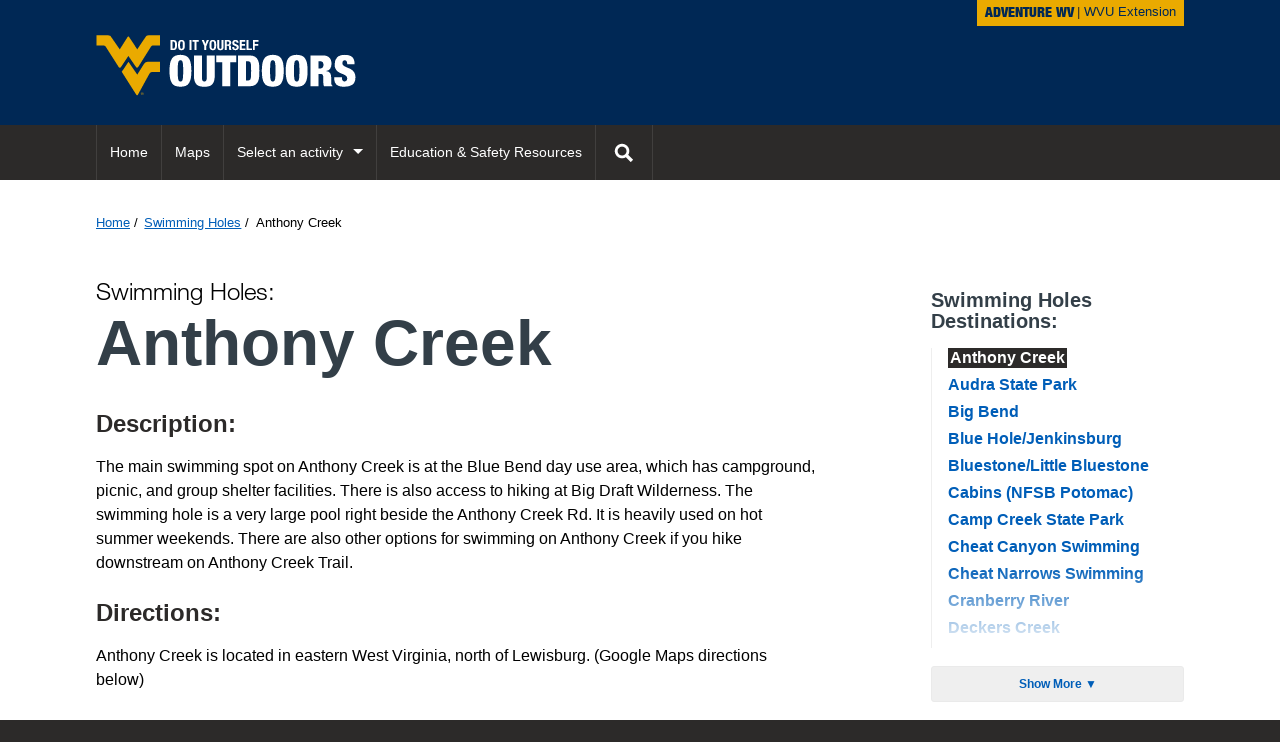

--- FILE ---
content_type: text/html; charset=utf-8
request_url: https://diyoutdoors.wvu.edu/swimming-holes/anthony-creek
body_size: 18428
content:
<!DOCTYPE html>
<html lang="en-US" class="no-js">
  <head>    <!-- Google Tag Manager -->
    <script>(function(w,d,s,l,i){w[l]=w[l]||[];w[l].push({'gtm.start':
    new Date().getTime(),event:'gtm.js'});var f=d.getElementsByTagName(s)[0],
    j=d.createElement(s),dl=l!='dataLayer'?'&l='+l:'';j.async=true;j.src=
    'https://www.googletagmanager.com/gtm.js?id='+i+dl;f.parentNode.insertBefore(j,f);
    })(window,document,'script','dataLayer','GTM-WPD5W8R');</script>
    <!-- End Google Tag Manager -->
<meta http-equiv="Content-Type" content="text/html; charset=UTF-8">
<meta name="editorURL" content="https://cleanslate.wvu.edu/sites/3/pages/84423/editor">
    <meta http-equiv="X-UA-Compatible" content="IE=edge">
<script type="text/javascript">window.NREUM||(NREUM={});NREUM.info={"beacon":"bam.nr-data.net","errorBeacon":"bam.nr-data.net","licenseKey":"7857b3b7a6","applicationID":"531059","transactionName":"IQkMEBdbDVVSFBtARwAKCwdKXQ9dUh4UHRIRVQ==","queueTime":0,"applicationTime":244,"agent":""}</script>
<script type="text/javascript">(window.NREUM||(NREUM={})).init={ajax:{deny_list:["bam.nr-data.net"]},feature_flags:["soft_nav"]};(window.NREUM||(NREUM={})).loader_config={licenseKey:"7857b3b7a6",applicationID:"531059",browserID:"2265049"};;/*! For license information please see nr-loader-rum-1.308.0.min.js.LICENSE.txt */
(()=>{var e,t,r={163:(e,t,r)=>{"use strict";r.d(t,{j:()=>E});var n=r(384),i=r(1741);var a=r(2555);r(860).K7.genericEvents;const s="experimental.resources",o="register",c=e=>{if(!e||"string"!=typeof e)return!1;try{document.createDocumentFragment().querySelector(e)}catch{return!1}return!0};var d=r(2614),u=r(944),l=r(8122);const f="[data-nr-mask]",g=e=>(0,l.a)(e,(()=>{const e={feature_flags:[],experimental:{allow_registered_children:!1,resources:!1},mask_selector:"*",block_selector:"[data-nr-block]",mask_input_options:{color:!1,date:!1,"datetime-local":!1,email:!1,month:!1,number:!1,range:!1,search:!1,tel:!1,text:!1,time:!1,url:!1,week:!1,textarea:!1,select:!1,password:!0}};return{ajax:{deny_list:void 0,block_internal:!0,enabled:!0,autoStart:!0},api:{get allow_registered_children(){return e.feature_flags.includes(o)||e.experimental.allow_registered_children},set allow_registered_children(t){e.experimental.allow_registered_children=t},duplicate_registered_data:!1},browser_consent_mode:{enabled:!1},distributed_tracing:{enabled:void 0,exclude_newrelic_header:void 0,cors_use_newrelic_header:void 0,cors_use_tracecontext_headers:void 0,allowed_origins:void 0},get feature_flags(){return e.feature_flags},set feature_flags(t){e.feature_flags=t},generic_events:{enabled:!0,autoStart:!0},harvest:{interval:30},jserrors:{enabled:!0,autoStart:!0},logging:{enabled:!0,autoStart:!0},metrics:{enabled:!0,autoStart:!0},obfuscate:void 0,page_action:{enabled:!0},page_view_event:{enabled:!0,autoStart:!0},page_view_timing:{enabled:!0,autoStart:!0},performance:{capture_marks:!1,capture_measures:!1,capture_detail:!0,resources:{get enabled(){return e.feature_flags.includes(s)||e.experimental.resources},set enabled(t){e.experimental.resources=t},asset_types:[],first_party_domains:[],ignore_newrelic:!0}},privacy:{cookies_enabled:!0},proxy:{assets:void 0,beacon:void 0},session:{expiresMs:d.wk,inactiveMs:d.BB},session_replay:{autoStart:!0,enabled:!1,preload:!1,sampling_rate:10,error_sampling_rate:100,collect_fonts:!1,inline_images:!1,fix_stylesheets:!0,mask_all_inputs:!0,get mask_text_selector(){return e.mask_selector},set mask_text_selector(t){c(t)?e.mask_selector="".concat(t,",").concat(f):""===t||null===t?e.mask_selector=f:(0,u.R)(5,t)},get block_class(){return"nr-block"},get ignore_class(){return"nr-ignore"},get mask_text_class(){return"nr-mask"},get block_selector(){return e.block_selector},set block_selector(t){c(t)?e.block_selector+=",".concat(t):""!==t&&(0,u.R)(6,t)},get mask_input_options(){return e.mask_input_options},set mask_input_options(t){t&&"object"==typeof t?e.mask_input_options={...t,password:!0}:(0,u.R)(7,t)}},session_trace:{enabled:!0,autoStart:!0},soft_navigations:{enabled:!0,autoStart:!0},spa:{enabled:!0,autoStart:!0},ssl:void 0,user_actions:{enabled:!0,elementAttributes:["id","className","tagName","type"]}}})());var p=r(6154),m=r(9324);let h=0;const v={buildEnv:m.F3,distMethod:m.Xs,version:m.xv,originTime:p.WN},b={consented:!1},y={appMetadata:{},get consented(){return this.session?.state?.consent||b.consented},set consented(e){b.consented=e},customTransaction:void 0,denyList:void 0,disabled:!1,harvester:void 0,isolatedBacklog:!1,isRecording:!1,loaderType:void 0,maxBytes:3e4,obfuscator:void 0,onerror:void 0,ptid:void 0,releaseIds:{},session:void 0,timeKeeper:void 0,registeredEntities:[],jsAttributesMetadata:{bytes:0},get harvestCount(){return++h}},_=e=>{const t=(0,l.a)(e,y),r=Object.keys(v).reduce((e,t)=>(e[t]={value:v[t],writable:!1,configurable:!0,enumerable:!0},e),{});return Object.defineProperties(t,r)};var w=r(5701);const x=e=>{const t=e.startsWith("http");e+="/",r.p=t?e:"https://"+e};var R=r(7836),k=r(3241);const A={accountID:void 0,trustKey:void 0,agentID:void 0,licenseKey:void 0,applicationID:void 0,xpid:void 0},S=e=>(0,l.a)(e,A),T=new Set;function E(e,t={},r,s){let{init:o,info:c,loader_config:d,runtime:u={},exposed:l=!0}=t;if(!c){const e=(0,n.pV)();o=e.init,c=e.info,d=e.loader_config}e.init=g(o||{}),e.loader_config=S(d||{}),c.jsAttributes??={},p.bv&&(c.jsAttributes.isWorker=!0),e.info=(0,a.D)(c);const f=e.init,m=[c.beacon,c.errorBeacon];T.has(e.agentIdentifier)||(f.proxy.assets&&(x(f.proxy.assets),m.push(f.proxy.assets)),f.proxy.beacon&&m.push(f.proxy.beacon),e.beacons=[...m],function(e){const t=(0,n.pV)();Object.getOwnPropertyNames(i.W.prototype).forEach(r=>{const n=i.W.prototype[r];if("function"!=typeof n||"constructor"===n)return;let a=t[r];e[r]&&!1!==e.exposed&&"micro-agent"!==e.runtime?.loaderType&&(t[r]=(...t)=>{const n=e[r](...t);return a?a(...t):n})})}(e),(0,n.US)("activatedFeatures",w.B)),u.denyList=[...f.ajax.deny_list||[],...f.ajax.block_internal?m:[]],u.ptid=e.agentIdentifier,u.loaderType=r,e.runtime=_(u),T.has(e.agentIdentifier)||(e.ee=R.ee.get(e.agentIdentifier),e.exposed=l,(0,k.W)({agentIdentifier:e.agentIdentifier,drained:!!w.B?.[e.agentIdentifier],type:"lifecycle",name:"initialize",feature:void 0,data:e.config})),T.add(e.agentIdentifier)}},384:(e,t,r)=>{"use strict";r.d(t,{NT:()=>s,US:()=>u,Zm:()=>o,bQ:()=>d,dV:()=>c,pV:()=>l});var n=r(6154),i=r(1863),a=r(1910);const s={beacon:"bam.nr-data.net",errorBeacon:"bam.nr-data.net"};function o(){return n.gm.NREUM||(n.gm.NREUM={}),void 0===n.gm.newrelic&&(n.gm.newrelic=n.gm.NREUM),n.gm.NREUM}function c(){let e=o();return e.o||(e.o={ST:n.gm.setTimeout,SI:n.gm.setImmediate||n.gm.setInterval,CT:n.gm.clearTimeout,XHR:n.gm.XMLHttpRequest,REQ:n.gm.Request,EV:n.gm.Event,PR:n.gm.Promise,MO:n.gm.MutationObserver,FETCH:n.gm.fetch,WS:n.gm.WebSocket},(0,a.i)(...Object.values(e.o))),e}function d(e,t){let r=o();r.initializedAgents??={},t.initializedAt={ms:(0,i.t)(),date:new Date},r.initializedAgents[e]=t}function u(e,t){o()[e]=t}function l(){return function(){let e=o();const t=e.info||{};e.info={beacon:s.beacon,errorBeacon:s.errorBeacon,...t}}(),function(){let e=o();const t=e.init||{};e.init={...t}}(),c(),function(){let e=o();const t=e.loader_config||{};e.loader_config={...t}}(),o()}},782:(e,t,r)=>{"use strict";r.d(t,{T:()=>n});const n=r(860).K7.pageViewTiming},860:(e,t,r)=>{"use strict";r.d(t,{$J:()=>u,K7:()=>c,P3:()=>d,XX:()=>i,Yy:()=>o,df:()=>a,qY:()=>n,v4:()=>s});const n="events",i="jserrors",a="browser/blobs",s="rum",o="browser/logs",c={ajax:"ajax",genericEvents:"generic_events",jserrors:i,logging:"logging",metrics:"metrics",pageAction:"page_action",pageViewEvent:"page_view_event",pageViewTiming:"page_view_timing",sessionReplay:"session_replay",sessionTrace:"session_trace",softNav:"soft_navigations",spa:"spa"},d={[c.pageViewEvent]:1,[c.pageViewTiming]:2,[c.metrics]:3,[c.jserrors]:4,[c.spa]:5,[c.ajax]:6,[c.sessionTrace]:7,[c.softNav]:8,[c.sessionReplay]:9,[c.logging]:10,[c.genericEvents]:11},u={[c.pageViewEvent]:s,[c.pageViewTiming]:n,[c.ajax]:n,[c.spa]:n,[c.softNav]:n,[c.metrics]:i,[c.jserrors]:i,[c.sessionTrace]:a,[c.sessionReplay]:a,[c.logging]:o,[c.genericEvents]:"ins"}},944:(e,t,r)=>{"use strict";r.d(t,{R:()=>i});var n=r(3241);function i(e,t){"function"==typeof console.debug&&(console.debug("New Relic Warning: https://github.com/newrelic/newrelic-browser-agent/blob/main/docs/warning-codes.md#".concat(e),t),(0,n.W)({agentIdentifier:null,drained:null,type:"data",name:"warn",feature:"warn",data:{code:e,secondary:t}}))}},1687:(e,t,r)=>{"use strict";r.d(t,{Ak:()=>d,Ze:()=>f,x3:()=>u});var n=r(3241),i=r(7836),a=r(3606),s=r(860),o=r(2646);const c={};function d(e,t){const r={staged:!1,priority:s.P3[t]||0};l(e),c[e].get(t)||c[e].set(t,r)}function u(e,t){e&&c[e]&&(c[e].get(t)&&c[e].delete(t),p(e,t,!1),c[e].size&&g(e))}function l(e){if(!e)throw new Error("agentIdentifier required");c[e]||(c[e]=new Map)}function f(e="",t="feature",r=!1){if(l(e),!e||!c[e].get(t)||r)return p(e,t);c[e].get(t).staged=!0,g(e)}function g(e){const t=Array.from(c[e]);t.every(([e,t])=>t.staged)&&(t.sort((e,t)=>e[1].priority-t[1].priority),t.forEach(([t])=>{c[e].delete(t),p(e,t)}))}function p(e,t,r=!0){const s=e?i.ee.get(e):i.ee,c=a.i.handlers;if(!s.aborted&&s.backlog&&c){if((0,n.W)({agentIdentifier:e,type:"lifecycle",name:"drain",feature:t}),r){const e=s.backlog[t],r=c[t];if(r){for(let t=0;e&&t<e.length;++t)m(e[t],r);Object.entries(r).forEach(([e,t])=>{Object.values(t||{}).forEach(t=>{t[0]?.on&&t[0]?.context()instanceof o.y&&t[0].on(e,t[1])})})}}s.isolatedBacklog||delete c[t],s.backlog[t]=null,s.emit("drain-"+t,[])}}function m(e,t){var r=e[1];Object.values(t[r]||{}).forEach(t=>{var r=e[0];if(t[0]===r){var n=t[1],i=e[3],a=e[2];n.apply(i,a)}})}},1738:(e,t,r)=>{"use strict";r.d(t,{U:()=>g,Y:()=>f});var n=r(3241),i=r(9908),a=r(1863),s=r(944),o=r(5701),c=r(3969),d=r(8362),u=r(860),l=r(4261);function f(e,t,r,a){const f=a||r;!f||f[e]&&f[e]!==d.d.prototype[e]||(f[e]=function(){(0,i.p)(c.xV,["API/"+e+"/called"],void 0,u.K7.metrics,r.ee),(0,n.W)({agentIdentifier:r.agentIdentifier,drained:!!o.B?.[r.agentIdentifier],type:"data",name:"api",feature:l.Pl+e,data:{}});try{return t.apply(this,arguments)}catch(e){(0,s.R)(23,e)}})}function g(e,t,r,n,s){const o=e.info;null===r?delete o.jsAttributes[t]:o.jsAttributes[t]=r,(s||null===r)&&(0,i.p)(l.Pl+n,[(0,a.t)(),t,r],void 0,"session",e.ee)}},1741:(e,t,r)=>{"use strict";r.d(t,{W:()=>a});var n=r(944),i=r(4261);class a{#e(e,...t){if(this[e]!==a.prototype[e])return this[e](...t);(0,n.R)(35,e)}addPageAction(e,t){return this.#e(i.hG,e,t)}register(e){return this.#e(i.eY,e)}recordCustomEvent(e,t){return this.#e(i.fF,e,t)}setPageViewName(e,t){return this.#e(i.Fw,e,t)}setCustomAttribute(e,t,r){return this.#e(i.cD,e,t,r)}noticeError(e,t){return this.#e(i.o5,e,t)}setUserId(e,t=!1){return this.#e(i.Dl,e,t)}setApplicationVersion(e){return this.#e(i.nb,e)}setErrorHandler(e){return this.#e(i.bt,e)}addRelease(e,t){return this.#e(i.k6,e,t)}log(e,t){return this.#e(i.$9,e,t)}start(){return this.#e(i.d3)}finished(e){return this.#e(i.BL,e)}recordReplay(){return this.#e(i.CH)}pauseReplay(){return this.#e(i.Tb)}addToTrace(e){return this.#e(i.U2,e)}setCurrentRouteName(e){return this.#e(i.PA,e)}interaction(e){return this.#e(i.dT,e)}wrapLogger(e,t,r){return this.#e(i.Wb,e,t,r)}measure(e,t){return this.#e(i.V1,e,t)}consent(e){return this.#e(i.Pv,e)}}},1863:(e,t,r)=>{"use strict";function n(){return Math.floor(performance.now())}r.d(t,{t:()=>n})},1910:(e,t,r)=>{"use strict";r.d(t,{i:()=>a});var n=r(944);const i=new Map;function a(...e){return e.every(e=>{if(i.has(e))return i.get(e);const t="function"==typeof e?e.toString():"",r=t.includes("[native code]"),a=t.includes("nrWrapper");return r||a||(0,n.R)(64,e?.name||t),i.set(e,r),r})}},2555:(e,t,r)=>{"use strict";r.d(t,{D:()=>o,f:()=>s});var n=r(384),i=r(8122);const a={beacon:n.NT.beacon,errorBeacon:n.NT.errorBeacon,licenseKey:void 0,applicationID:void 0,sa:void 0,queueTime:void 0,applicationTime:void 0,ttGuid:void 0,user:void 0,account:void 0,product:void 0,extra:void 0,jsAttributes:{},userAttributes:void 0,atts:void 0,transactionName:void 0,tNamePlain:void 0};function s(e){try{return!!e.licenseKey&&!!e.errorBeacon&&!!e.applicationID}catch(e){return!1}}const o=e=>(0,i.a)(e,a)},2614:(e,t,r)=>{"use strict";r.d(t,{BB:()=>s,H3:()=>n,g:()=>d,iL:()=>c,tS:()=>o,uh:()=>i,wk:()=>a});const n="NRBA",i="SESSION",a=144e5,s=18e5,o={STARTED:"session-started",PAUSE:"session-pause",RESET:"session-reset",RESUME:"session-resume",UPDATE:"session-update"},c={SAME_TAB:"same-tab",CROSS_TAB:"cross-tab"},d={OFF:0,FULL:1,ERROR:2}},2646:(e,t,r)=>{"use strict";r.d(t,{y:()=>n});class n{constructor(e){this.contextId=e}}},2843:(e,t,r)=>{"use strict";r.d(t,{G:()=>a,u:()=>i});var n=r(3878);function i(e,t=!1,r,i){(0,n.DD)("visibilitychange",function(){if(t)return void("hidden"===document.visibilityState&&e());e(document.visibilityState)},r,i)}function a(e,t,r){(0,n.sp)("pagehide",e,t,r)}},3241:(e,t,r)=>{"use strict";r.d(t,{W:()=>a});var n=r(6154);const i="newrelic";function a(e={}){try{n.gm.dispatchEvent(new CustomEvent(i,{detail:e}))}catch(e){}}},3606:(e,t,r)=>{"use strict";r.d(t,{i:()=>a});var n=r(9908);a.on=s;var i=a.handlers={};function a(e,t,r,a){s(a||n.d,i,e,t,r)}function s(e,t,r,i,a){a||(a="feature"),e||(e=n.d);var s=t[a]=t[a]||{};(s[r]=s[r]||[]).push([e,i])}},3878:(e,t,r)=>{"use strict";function n(e,t){return{capture:e,passive:!1,signal:t}}function i(e,t,r=!1,i){window.addEventListener(e,t,n(r,i))}function a(e,t,r=!1,i){document.addEventListener(e,t,n(r,i))}r.d(t,{DD:()=>a,jT:()=>n,sp:()=>i})},3969:(e,t,r)=>{"use strict";r.d(t,{TZ:()=>n,XG:()=>o,rs:()=>i,xV:()=>s,z_:()=>a});const n=r(860).K7.metrics,i="sm",a="cm",s="storeSupportabilityMetrics",o="storeEventMetrics"},4234:(e,t,r)=>{"use strict";r.d(t,{W:()=>a});var n=r(7836),i=r(1687);class a{constructor(e,t){this.agentIdentifier=e,this.ee=n.ee.get(e),this.featureName=t,this.blocked=!1}deregisterDrain(){(0,i.x3)(this.agentIdentifier,this.featureName)}}},4261:(e,t,r)=>{"use strict";r.d(t,{$9:()=>d,BL:()=>o,CH:()=>g,Dl:()=>_,Fw:()=>y,PA:()=>h,Pl:()=>n,Pv:()=>k,Tb:()=>l,U2:()=>a,V1:()=>R,Wb:()=>x,bt:()=>b,cD:()=>v,d3:()=>w,dT:()=>c,eY:()=>p,fF:()=>f,hG:()=>i,k6:()=>s,nb:()=>m,o5:()=>u});const n="api-",i="addPageAction",a="addToTrace",s="addRelease",o="finished",c="interaction",d="log",u="noticeError",l="pauseReplay",f="recordCustomEvent",g="recordReplay",p="register",m="setApplicationVersion",h="setCurrentRouteName",v="setCustomAttribute",b="setErrorHandler",y="setPageViewName",_="setUserId",w="start",x="wrapLogger",R="measure",k="consent"},5289:(e,t,r)=>{"use strict";r.d(t,{GG:()=>s,Qr:()=>c,sB:()=>o});var n=r(3878),i=r(6389);function a(){return"undefined"==typeof document||"complete"===document.readyState}function s(e,t){if(a())return e();const r=(0,i.J)(e),s=setInterval(()=>{a()&&(clearInterval(s),r())},500);(0,n.sp)("load",r,t)}function o(e){if(a())return e();(0,n.DD)("DOMContentLoaded",e)}function c(e){if(a())return e();(0,n.sp)("popstate",e)}},5607:(e,t,r)=>{"use strict";r.d(t,{W:()=>n});const n=(0,r(9566).bz)()},5701:(e,t,r)=>{"use strict";r.d(t,{B:()=>a,t:()=>s});var n=r(3241);const i=new Set,a={};function s(e,t){const r=t.agentIdentifier;a[r]??={},e&&"object"==typeof e&&(i.has(r)||(t.ee.emit("rumresp",[e]),a[r]=e,i.add(r),(0,n.W)({agentIdentifier:r,loaded:!0,drained:!0,type:"lifecycle",name:"load",feature:void 0,data:e})))}},6154:(e,t,r)=>{"use strict";r.d(t,{OF:()=>c,RI:()=>i,WN:()=>u,bv:()=>a,eN:()=>l,gm:()=>s,mw:()=>o,sb:()=>d});var n=r(1863);const i="undefined"!=typeof window&&!!window.document,a="undefined"!=typeof WorkerGlobalScope&&("undefined"!=typeof self&&self instanceof WorkerGlobalScope&&self.navigator instanceof WorkerNavigator||"undefined"!=typeof globalThis&&globalThis instanceof WorkerGlobalScope&&globalThis.navigator instanceof WorkerNavigator),s=i?window:"undefined"!=typeof WorkerGlobalScope&&("undefined"!=typeof self&&self instanceof WorkerGlobalScope&&self||"undefined"!=typeof globalThis&&globalThis instanceof WorkerGlobalScope&&globalThis),o=Boolean("hidden"===s?.document?.visibilityState),c=/iPad|iPhone|iPod/.test(s.navigator?.userAgent),d=c&&"undefined"==typeof SharedWorker,u=((()=>{const e=s.navigator?.userAgent?.match(/Firefox[/\s](\d+\.\d+)/);Array.isArray(e)&&e.length>=2&&e[1]})(),Date.now()-(0,n.t)()),l=()=>"undefined"!=typeof PerformanceNavigationTiming&&s?.performance?.getEntriesByType("navigation")?.[0]?.responseStart},6389:(e,t,r)=>{"use strict";function n(e,t=500,r={}){const n=r?.leading||!1;let i;return(...r)=>{n&&void 0===i&&(e.apply(this,r),i=setTimeout(()=>{i=clearTimeout(i)},t)),n||(clearTimeout(i),i=setTimeout(()=>{e.apply(this,r)},t))}}function i(e){let t=!1;return(...r)=>{t||(t=!0,e.apply(this,r))}}r.d(t,{J:()=>i,s:()=>n})},6630:(e,t,r)=>{"use strict";r.d(t,{T:()=>n});const n=r(860).K7.pageViewEvent},7699:(e,t,r)=>{"use strict";r.d(t,{It:()=>a,KC:()=>o,No:()=>i,qh:()=>s});var n=r(860);const i=16e3,a=1e6,s="SESSION_ERROR",o={[n.K7.logging]:!0,[n.K7.genericEvents]:!1,[n.K7.jserrors]:!1,[n.K7.ajax]:!1}},7836:(e,t,r)=>{"use strict";r.d(t,{P:()=>o,ee:()=>c});var n=r(384),i=r(8990),a=r(2646),s=r(5607);const o="nr@context:".concat(s.W),c=function e(t,r){var n={},s={},u={},l=!1;try{l=16===r.length&&d.initializedAgents?.[r]?.runtime.isolatedBacklog}catch(e){}var f={on:p,addEventListener:p,removeEventListener:function(e,t){var r=n[e];if(!r)return;for(var i=0;i<r.length;i++)r[i]===t&&r.splice(i,1)},emit:function(e,r,n,i,a){!1!==a&&(a=!0);if(c.aborted&&!i)return;t&&a&&t.emit(e,r,n);var o=g(n);m(e).forEach(e=>{e.apply(o,r)});var d=v()[s[e]];d&&d.push([f,e,r,o]);return o},get:h,listeners:m,context:g,buffer:function(e,t){const r=v();if(t=t||"feature",f.aborted)return;Object.entries(e||{}).forEach(([e,n])=>{s[n]=t,t in r||(r[t]=[])})},abort:function(){f._aborted=!0,Object.keys(f.backlog).forEach(e=>{delete f.backlog[e]})},isBuffering:function(e){return!!v()[s[e]]},debugId:r,backlog:l?{}:t&&"object"==typeof t.backlog?t.backlog:{},isolatedBacklog:l};return Object.defineProperty(f,"aborted",{get:()=>{let e=f._aborted||!1;return e||(t&&(e=t.aborted),e)}}),f;function g(e){return e&&e instanceof a.y?e:e?(0,i.I)(e,o,()=>new a.y(o)):new a.y(o)}function p(e,t){n[e]=m(e).concat(t)}function m(e){return n[e]||[]}function h(t){return u[t]=u[t]||e(f,t)}function v(){return f.backlog}}(void 0,"globalEE"),d=(0,n.Zm)();d.ee||(d.ee=c)},8122:(e,t,r)=>{"use strict";r.d(t,{a:()=>i});var n=r(944);function i(e,t){try{if(!e||"object"!=typeof e)return(0,n.R)(3);if(!t||"object"!=typeof t)return(0,n.R)(4);const r=Object.create(Object.getPrototypeOf(t),Object.getOwnPropertyDescriptors(t)),a=0===Object.keys(r).length?e:r;for(let s in a)if(void 0!==e[s])try{if(null===e[s]){r[s]=null;continue}Array.isArray(e[s])&&Array.isArray(t[s])?r[s]=Array.from(new Set([...e[s],...t[s]])):"object"==typeof e[s]&&"object"==typeof t[s]?r[s]=i(e[s],t[s]):r[s]=e[s]}catch(e){r[s]||(0,n.R)(1,e)}return r}catch(e){(0,n.R)(2,e)}}},8362:(e,t,r)=>{"use strict";r.d(t,{d:()=>a});var n=r(9566),i=r(1741);class a extends i.W{agentIdentifier=(0,n.LA)(16)}},8374:(e,t,r)=>{r.nc=(()=>{try{return document?.currentScript?.nonce}catch(e){}return""})()},8990:(e,t,r)=>{"use strict";r.d(t,{I:()=>i});var n=Object.prototype.hasOwnProperty;function i(e,t,r){if(n.call(e,t))return e[t];var i=r();if(Object.defineProperty&&Object.keys)try{return Object.defineProperty(e,t,{value:i,writable:!0,enumerable:!1}),i}catch(e){}return e[t]=i,i}},9324:(e,t,r)=>{"use strict";r.d(t,{F3:()=>i,Xs:()=>a,xv:()=>n});const n="1.308.0",i="PROD",a="CDN"},9566:(e,t,r)=>{"use strict";r.d(t,{LA:()=>o,bz:()=>s});var n=r(6154);const i="xxxxxxxx-xxxx-4xxx-yxxx-xxxxxxxxxxxx";function a(e,t){return e?15&e[t]:16*Math.random()|0}function s(){const e=n.gm?.crypto||n.gm?.msCrypto;let t,r=0;return e&&e.getRandomValues&&(t=e.getRandomValues(new Uint8Array(30))),i.split("").map(e=>"x"===e?a(t,r++).toString(16):"y"===e?(3&a()|8).toString(16):e).join("")}function o(e){const t=n.gm?.crypto||n.gm?.msCrypto;let r,i=0;t&&t.getRandomValues&&(r=t.getRandomValues(new Uint8Array(e)));const s=[];for(var o=0;o<e;o++)s.push(a(r,i++).toString(16));return s.join("")}},9908:(e,t,r)=>{"use strict";r.d(t,{d:()=>n,p:()=>i});var n=r(7836).ee.get("handle");function i(e,t,r,i,a){a?(a.buffer([e],i),a.emit(e,t,r)):(n.buffer([e],i),n.emit(e,t,r))}}},n={};function i(e){var t=n[e];if(void 0!==t)return t.exports;var a=n[e]={exports:{}};return r[e](a,a.exports,i),a.exports}i.m=r,i.d=(e,t)=>{for(var r in t)i.o(t,r)&&!i.o(e,r)&&Object.defineProperty(e,r,{enumerable:!0,get:t[r]})},i.f={},i.e=e=>Promise.all(Object.keys(i.f).reduce((t,r)=>(i.f[r](e,t),t),[])),i.u=e=>"nr-rum-1.308.0.min.js",i.o=(e,t)=>Object.prototype.hasOwnProperty.call(e,t),e={},t="NRBA-1.308.0.PROD:",i.l=(r,n,a,s)=>{if(e[r])e[r].push(n);else{var o,c;if(void 0!==a)for(var d=document.getElementsByTagName("script"),u=0;u<d.length;u++){var l=d[u];if(l.getAttribute("src")==r||l.getAttribute("data-webpack")==t+a){o=l;break}}if(!o){c=!0;var f={296:"sha512-+MIMDsOcckGXa1EdWHqFNv7P+JUkd5kQwCBr3KE6uCvnsBNUrdSt4a/3/L4j4TxtnaMNjHpza2/erNQbpacJQA=="};(o=document.createElement("script")).charset="utf-8",i.nc&&o.setAttribute("nonce",i.nc),o.setAttribute("data-webpack",t+a),o.src=r,0!==o.src.indexOf(window.location.origin+"/")&&(o.crossOrigin="anonymous"),f[s]&&(o.integrity=f[s])}e[r]=[n];var g=(t,n)=>{o.onerror=o.onload=null,clearTimeout(p);var i=e[r];if(delete e[r],o.parentNode&&o.parentNode.removeChild(o),i&&i.forEach(e=>e(n)),t)return t(n)},p=setTimeout(g.bind(null,void 0,{type:"timeout",target:o}),12e4);o.onerror=g.bind(null,o.onerror),o.onload=g.bind(null,o.onload),c&&document.head.appendChild(o)}},i.r=e=>{"undefined"!=typeof Symbol&&Symbol.toStringTag&&Object.defineProperty(e,Symbol.toStringTag,{value:"Module"}),Object.defineProperty(e,"__esModule",{value:!0})},i.p="https://js-agent.newrelic.com/",(()=>{var e={374:0,840:0};i.f.j=(t,r)=>{var n=i.o(e,t)?e[t]:void 0;if(0!==n)if(n)r.push(n[2]);else{var a=new Promise((r,i)=>n=e[t]=[r,i]);r.push(n[2]=a);var s=i.p+i.u(t),o=new Error;i.l(s,r=>{if(i.o(e,t)&&(0!==(n=e[t])&&(e[t]=void 0),n)){var a=r&&("load"===r.type?"missing":r.type),s=r&&r.target&&r.target.src;o.message="Loading chunk "+t+" failed: ("+a+": "+s+")",o.name="ChunkLoadError",o.type=a,o.request=s,n[1](o)}},"chunk-"+t,t)}};var t=(t,r)=>{var n,a,[s,o,c]=r,d=0;if(s.some(t=>0!==e[t])){for(n in o)i.o(o,n)&&(i.m[n]=o[n]);if(c)c(i)}for(t&&t(r);d<s.length;d++)a=s[d],i.o(e,a)&&e[a]&&e[a][0](),e[a]=0},r=self["webpackChunk:NRBA-1.308.0.PROD"]=self["webpackChunk:NRBA-1.308.0.PROD"]||[];r.forEach(t.bind(null,0)),r.push=t.bind(null,r.push.bind(r))})(),(()=>{"use strict";i(8374);var e=i(8362),t=i(860);const r=Object.values(t.K7);var n=i(163);var a=i(9908),s=i(1863),o=i(4261),c=i(1738);var d=i(1687),u=i(4234),l=i(5289),f=i(6154),g=i(944),p=i(384);const m=e=>f.RI&&!0===e?.privacy.cookies_enabled;function h(e){return!!(0,p.dV)().o.MO&&m(e)&&!0===e?.session_trace.enabled}var v=i(6389),b=i(7699);class y extends u.W{constructor(e,t){super(e.agentIdentifier,t),this.agentRef=e,this.abortHandler=void 0,this.featAggregate=void 0,this.loadedSuccessfully=void 0,this.onAggregateImported=new Promise(e=>{this.loadedSuccessfully=e}),this.deferred=Promise.resolve(),!1===e.init[this.featureName].autoStart?this.deferred=new Promise((t,r)=>{this.ee.on("manual-start-all",(0,v.J)(()=>{(0,d.Ak)(e.agentIdentifier,this.featureName),t()}))}):(0,d.Ak)(e.agentIdentifier,t)}importAggregator(e,t,r={}){if(this.featAggregate)return;const n=async()=>{let n;await this.deferred;try{if(m(e.init)){const{setupAgentSession:t}=await i.e(296).then(i.bind(i,3305));n=t(e)}}catch(e){(0,g.R)(20,e),this.ee.emit("internal-error",[e]),(0,a.p)(b.qh,[e],void 0,this.featureName,this.ee)}try{if(!this.#t(this.featureName,n,e.init))return(0,d.Ze)(this.agentIdentifier,this.featureName),void this.loadedSuccessfully(!1);const{Aggregate:i}=await t();this.featAggregate=new i(e,r),e.runtime.harvester.initializedAggregates.push(this.featAggregate),this.loadedSuccessfully(!0)}catch(e){(0,g.R)(34,e),this.abortHandler?.(),(0,d.Ze)(this.agentIdentifier,this.featureName,!0),this.loadedSuccessfully(!1),this.ee&&this.ee.abort()}};f.RI?(0,l.GG)(()=>n(),!0):n()}#t(e,r,n){if(this.blocked)return!1;switch(e){case t.K7.sessionReplay:return h(n)&&!!r;case t.K7.sessionTrace:return!!r;default:return!0}}}var _=i(6630),w=i(2614),x=i(3241);class R extends y{static featureName=_.T;constructor(e){var t;super(e,_.T),this.setupInspectionEvents(e.agentIdentifier),t=e,(0,c.Y)(o.Fw,function(e,r){"string"==typeof e&&("/"!==e.charAt(0)&&(e="/"+e),t.runtime.customTransaction=(r||"http://custom.transaction")+e,(0,a.p)(o.Pl+o.Fw,[(0,s.t)()],void 0,void 0,t.ee))},t),this.importAggregator(e,()=>i.e(296).then(i.bind(i,3943)))}setupInspectionEvents(e){const t=(t,r)=>{t&&(0,x.W)({agentIdentifier:e,timeStamp:t.timeStamp,loaded:"complete"===t.target.readyState,type:"window",name:r,data:t.target.location+""})};(0,l.sB)(e=>{t(e,"DOMContentLoaded")}),(0,l.GG)(e=>{t(e,"load")}),(0,l.Qr)(e=>{t(e,"navigate")}),this.ee.on(w.tS.UPDATE,(t,r)=>{(0,x.W)({agentIdentifier:e,type:"lifecycle",name:"session",data:r})})}}class k extends e.d{constructor(e){var t;(super(),f.gm)?(this.features={},(0,p.bQ)(this.agentIdentifier,this),this.desiredFeatures=new Set(e.features||[]),this.desiredFeatures.add(R),(0,n.j)(this,e,e.loaderType||"agent"),t=this,(0,c.Y)(o.cD,function(e,r,n=!1){if("string"==typeof e){if(["string","number","boolean"].includes(typeof r)||null===r)return(0,c.U)(t,e,r,o.cD,n);(0,g.R)(40,typeof r)}else(0,g.R)(39,typeof e)},t),function(e){(0,c.Y)(o.Dl,function(t,r=!1){if("string"!=typeof t&&null!==t)return void(0,g.R)(41,typeof t);const n=e.info.jsAttributes["enduser.id"];r&&null!=n&&n!==t?(0,a.p)(o.Pl+"setUserIdAndResetSession",[t],void 0,"session",e.ee):(0,c.U)(e,"enduser.id",t,o.Dl,!0)},e)}(this),function(e){(0,c.Y)(o.nb,function(t){if("string"==typeof t||null===t)return(0,c.U)(e,"application.version",t,o.nb,!1);(0,g.R)(42,typeof t)},e)}(this),function(e){(0,c.Y)(o.d3,function(){e.ee.emit("manual-start-all")},e)}(this),function(e){(0,c.Y)(o.Pv,function(t=!0){if("boolean"==typeof t){if((0,a.p)(o.Pl+o.Pv,[t],void 0,"session",e.ee),e.runtime.consented=t,t){const t=e.features.page_view_event;t.onAggregateImported.then(e=>{const r=t.featAggregate;e&&!r.sentRum&&r.sendRum()})}}else(0,g.R)(65,typeof t)},e)}(this),this.run()):(0,g.R)(21)}get config(){return{info:this.info,init:this.init,loader_config:this.loader_config,runtime:this.runtime}}get api(){return this}run(){try{const e=function(e){const t={};return r.forEach(r=>{t[r]=!!e[r]?.enabled}),t}(this.init),n=[...this.desiredFeatures];n.sort((e,r)=>t.P3[e.featureName]-t.P3[r.featureName]),n.forEach(r=>{if(!e[r.featureName]&&r.featureName!==t.K7.pageViewEvent)return;if(r.featureName===t.K7.spa)return void(0,g.R)(67);const n=function(e){switch(e){case t.K7.ajax:return[t.K7.jserrors];case t.K7.sessionTrace:return[t.K7.ajax,t.K7.pageViewEvent];case t.K7.sessionReplay:return[t.K7.sessionTrace];case t.K7.pageViewTiming:return[t.K7.pageViewEvent];default:return[]}}(r.featureName).filter(e=>!(e in this.features));n.length>0&&(0,g.R)(36,{targetFeature:r.featureName,missingDependencies:n}),this.features[r.featureName]=new r(this)})}catch(e){(0,g.R)(22,e);for(const e in this.features)this.features[e].abortHandler?.();const t=(0,p.Zm)();delete t.initializedAgents[this.agentIdentifier]?.features,delete this.sharedAggregator;return t.ee.get(this.agentIdentifier).abort(),!1}}}var A=i(2843),S=i(782);class T extends y{static featureName=S.T;constructor(e){super(e,S.T),f.RI&&((0,A.u)(()=>(0,a.p)("docHidden",[(0,s.t)()],void 0,S.T,this.ee),!0),(0,A.G)(()=>(0,a.p)("winPagehide",[(0,s.t)()],void 0,S.T,this.ee)),this.importAggregator(e,()=>i.e(296).then(i.bind(i,2117))))}}var E=i(3969);class I extends y{static featureName=E.TZ;constructor(e){super(e,E.TZ),f.RI&&document.addEventListener("securitypolicyviolation",e=>{(0,a.p)(E.xV,["Generic/CSPViolation/Detected"],void 0,this.featureName,this.ee)}),this.importAggregator(e,()=>i.e(296).then(i.bind(i,9623)))}}new k({features:[R,T,I],loaderType:"lite"})})()})();</script> 
    
    <title>Anthony Creek | DIY Outdoors | West Virginia University</title>
    <meta name="description" content="">
    <meta name="viewport" content="width=device-width, initial-scale=1.0">
    <meta name="google-site-verification" content="">
    <link rel="sitemap" type="application/xml" title="Sitemap" href="https://diyoutdoors.wvu.edu/sitemap.xml">
    <link rel="stylesheet" href="/stylesheets/1649868263/styles.css" type="text/css">

  <style type="text/css" id="cs-custom-site-styles">input[type="hidden"] { display: none; }
</style>
</head>
  <body class="backpage page-84423 page-anthony-creek ">    <!-- Google Tag Manager (noscript) -->
    <noscript><iframe aria-hidden="true" src="https://www.googletagmanager.com/ns.html?id=GTM-WPD5W8R" height="0" width="0" style="display:none;visibility:hidden"></iframe></noscript>
    <!-- End Google Tag Manager (noscript) -->


    <div class="cs-injection"></div>
<header class="relative">

      <a class="skip-link sr-only focusable z2 u-bg-white p2 left" href="#wvu-main-content">Skip to main content</a>

      <div class="wvu-masthead print-hide">
        <div class="wvu-masthead__container">
          <a class="wvu-masthead__logo" href="/"><span class="wvu-masthead__university-name">West Virginia University</span> <span class="wvu-masthead__title"></span></a>

          <div class="wvu-masthead__sponsors center h6 justify-end">
            <ul class="wvu-masthead__sponsors-content u-black u-bg-wvu-gold list-reset clearfix my0 px1">
              <li class="wvu-masthead__sponsors-list-item inline">
                <a class="wvu-masthead__sponsors-link wvu-masthead__sponsors-link--shout u-wvu-blue wvu-shout" href="https://adventurewv.wvu.edu/">Adventure WV</a>
              </li>
              <li class="wvu-masthead__sponsors-list-item inline">
                <a class="wvu-masthead__sponsors-link u-wvu-blue" href="https://extension.wvu.edu/">WVU Extension</a>
              </li>
            </ul>
          </div> <!-- /.wvu-masthead__college-link -->
        </div> <!-- /.wvu-masthead-container -->
      </div> <!-- /.wvu-masthead -->


    </header>

    

<nav class="wvu-nav nav--diy print-hide">
  <div class="wvu-nav__container">
    <button id="nav-toggle" class="wvu-nav__button nav-toggle">
      <img class="wvu-nav__menu-icon" src="https://static.wvu.edu/global/images/icons/wvu/hamburger-menu--1.0.0.svg" alt="">
      Open Menu
    </button>
    <div class="nav-collapse">

      <ul class="wvu-nav__items menu-items">
        <li><a href="https://diyoutdoors.wvu.edu/home" data-page-id="14">Home</a></li>
        <li><a href="https://diyoutdoors.wvu.edu/maps" data-page-id="16">Maps</a></li>
        <li class="dropdown">
          <a href="/#anchor__select-an-activity">Select an activity</a>
          <ul class="sub-menu">
            <li>
<a href="https://diyoutdoors.wvu.edu/backpacking" data-page-id="21">Backpacking</a>
            </li>
<li>
<a href="https://diyoutdoors.wvu.edu/bicycling" data-page-id="22">Bicycling</a>
            </li>
<li>
<a href="https://diyoutdoors.wvu.edu/camping" data-page-id="23">Camping</a>
            </li>
<li>
<a href="https://diyoutdoors.wvu.edu/canoeing" data-page-id="24">Canoeing</a>
            </li>
<li>
<a href="https://diyoutdoors.wvu.edu/caving" data-page-id="25">Caving</a>
            </li>
<li>
<a href="https://diyoutdoors.wvu.edu/x-country-skiing" data-page-id="31">Cross Country Skiing</a>
            </li>
<li>
<a href="https://diyoutdoors.wvu.edu/down-hill-skiing" data-page-id="26">Downhill Skiing</a>
            </li>
<li>
<a href="https://diyoutdoors.wvu.edu/hiking" data-page-id="27">Hiking</a>
            </li>
<li>
<a href="https://diyoutdoors.wvu.edu/mountain-biking" data-page-id="28">Mountain Biking</a>
            </li>
<li>
<a href="https://diyoutdoors.wvu.edu/rock-climbing" data-page-id="29">Rock Climbing</a>
            </li>
<li>
<a href="https://diyoutdoors.wvu.edu/swimming-holes" data-page-id="77555">Swimming Holes</a>
            </li>
<li>
<a href="https://diyoutdoors.wvu.edu/whitewater" data-page-id="30">Whitewater</a>
          </li>
</ul>
        </li>
        
        <li><a href="https://diyoutdoors.wvu.edu/education-and-safety-resources" data-page-id="104747">Education &amp; Safety Resources</a></li>
        <li class="wvu-nav__search-item"><a href="#q" class="wvu-nav__search-link"><span class="sr-only">Search</span> <svg class="wvu-nav__search-svg fill-currentColor relative" baseprofile="tiny" xmlns="http://www.w3.org/2000/svg" width="50" height="50" viewbox="0 0 50 50" overflow="inherit"><title>Search</title>
<desc>Search DIY Outdoors</desc><path d="M35.66 29.539c1.661-2.739 2.632-5.948 2.632-9.385 0-10.029-8.115-18.15-18.146-18.154-10.022.003-18.146 8.125-18.146 18.152 0 10.018 8.125 18.139 18.152 18.139 3.44 0 6.645-.972 9.384-2.633l12.343 12.342 6.121-6.124-12.34-12.337zm-15.51 1.841c-6.202-.015-11.216-5.027-11.227-11.216.012-6.202 5.027-11.215 11.227-11.229 6.199.016 11.215 5.028 11.228 11.229-.013 6.182-5.031 11.201-11.228 11.216z"></path></svg></a></li>
      </ul>
    </div> <!-- /.nav-collapse -->
  </div> <!-- /.wvu-nav__container -->
</nav> <!-- /.wvu-nav -->


    
    




  



<section aria-label="Breadcrumbs Navigation" class="clearfix u-bg-white print-hide">

  
  
    
  

  <div class="wvu-breadcrumbs mb3">
  <div class="wvu-breadcrumbs__container">
    <ul class="wvu-breadcrumbs__crumbs">
<li><a href="https://diyoutdoors.wvu.edu/home">Home</a></li>
<li><a href="https://diyoutdoors.wvu.edu/swimming-holes">Swimming Holes</a></li>
<li class="active">Anthony Creek</li>
</ul>
  </div>
</div>


</section>

<div class="u-bg-white">
  <div class="wvu-container pt0">

    <main id="wvu-main-content" class="main">

      
      
        <p class="wvu-lede-small h2 my0">
          
            Swimming Holes:
          
        </p>
        <h1>Anthony Creek</h1>
      

      <h2 class="wvu-h4">Description:</h2>
<p>The main swimming spot on Anthony Creek is at the Blue Bend day use area, which has
  campground, picnic, and group shelter facilities.  There is also access
  to hiking at Big Draft Wilderness.  The swimming hole is a very large pool
  right beside the Anthony Creek Rd.  It is heavily used on hot summer weekends. 
  There are also other options for swimming on Anthony Creek if you hike downstream
  on Anthony Creek Trail. </p>

<h2 class="wvu-h4">Directions:</h2>
<p>Anthony Creek is located in eastern West Virginia, north of Lewisburg. (Google Maps directions below)</p>

<h2 class="wvu-h4">Activities:</h2>
<p>Backpacking, Camping (Blue Bend), Canoeing, Fishing, Hiking, Swimming Holes, Whitewater
  (Anthony Creek)</p>

<h2 class="wvu-h4">Address:</h2>
<p>White Sulfur Springs Ranger District.  1079 East Main St.  White Sulfur
  Springs, WV 24986</p>

<h2 class="wvu-h4">Phone/Email:</h2>
<p>District - 304-536-2144   Mon. National Forest-  304-636-1800 </p>

<h2 class="wvu-h4">Web resources:</h2>
<a href="https://www.fs.usda.gov/recarea/mnf/recreation/camping-cabins/recarea/?recid=7007&amp;actid=29">Blue Bend Web Page</a> (Mon. Nat. Forest)

<h2 class="wvu-h4">Resources:</h2>
<p>Books:</p>

    </main>

    <aside class="wvu-sidebar">
      <div class="wvu-sub-nav print-hide">
        <h2 class="h3 mb0">
          
            
              Swimming Holes
            
          
          Destinations:
        </h2>
        <ul id="js-wvu-sub-nav__list" class="wvu-sub-nav__list overflow-hidden">
<li><a class="wvu-sub-nav--current-page" aria-current="page" href="https://diyoutdoors.wvu.edu/swimming-holes/anthony-creek">Anthony Creek</a></li>
<li><a href="https://diyoutdoors.wvu.edu/swimming-holes/audra-state-park">Audra State Park</a></li>
<li><a href="https://diyoutdoors.wvu.edu/swimming-holes/big-bend-swimming">Big Bend</a></li>
<li><a href="https://diyoutdoors.wvu.edu/swimming-holes/blue-hole-jenkinsburg">Blue Hole/Jenkinsburg</a></li>
<li><a href="https://diyoutdoors.wvu.edu/swimming-holes/bluestone-little-bluestone">Bluestone/Little Bluestone</a></li>
<li><a href="https://diyoutdoors.wvu.edu/swimming-holes/cabins-nfsb-potomac">Cabins (NFSB Potomac)</a></li>
<li><a href="https://diyoutdoors.wvu.edu/swimming-holes/camp-creek-state-park">Camp Creek State Park</a></li>
<li><a href="https://diyoutdoors.wvu.edu/swimming-holes/cheat-canyon-swimming">Cheat Canyon Swimming</a></li>
<li><a href="https://diyoutdoors.wvu.edu/swimming-holes/cheat-narrows-swimming">Cheat Narrows Swimming</a></li>
<li><a href="https://diyoutdoors.wvu.edu/swimming-holes/cranberry-river">Cranberry River</a></li>
<li><a href="https://diyoutdoors.wvu.edu/swimming-holes/deckers-creek-swimming">Deckers Creek</a></li>
<li><a href="https://diyoutdoors.wvu.edu/swimming-holes/dry-fork-swimming">Dry Fork</a></li>
<li><a href="https://diyoutdoors.wvu.edu/swimming-holes/east-lynn-lake-swimming">East Lynn Lake</a></li>
<li><a href="https://diyoutdoors.wvu.edu/swimming-holes/elk-river-swimming-holes">Elk River Swimming Holes</a></li>
<li><a href="https://diyoutdoors.wvu.edu/swimming-holes/guyandotte-campground-swimming">Guyandotte Campground</a></li>
<li><a href="https://diyoutdoors.wvu.edu/swimming-holes/hawks-nest-mill-creek">Hawks Nest/Mill Creek</a></li>
<li><a href="https://diyoutdoors.wvu.edu/swimming-holes/high-falls-of-the-cheat">High Falls of the Cheat</a></li>
<li><a href="https://diyoutdoors.wvu.edu/swimming-holes/holly-river">Holly River</a></li>
<li><a href="https://diyoutdoors.wvu.edu/swimming-holes/kumbrabow-state-forest-swimming">Kumbrabow State Forest</a></li>
<li><a href="https://diyoutdoors.wvu.edu/swimming-holes/meadow-river">Meadow River</a></li>
<li><a href="https://diyoutdoors.wvu.edu/swimming-holes/ohiopyle-state-park">Ohiopyle State Park</a></li>
<li><a href="https://diyoutdoors.wvu.edu/swimming-holes/otter-creek">Otter Creek</a></li>
<li><a href="https://diyoutdoors.wvu.edu/swimming-holes/red-creek">Red Creek</a></li>
<li><a href="https://diyoutdoors.wvu.edu/swimming-holes/sandstone-falls">Sandstone Falls</a></li>
<li><a href="https://diyoutdoors.wvu.edu/swimming-holes/seneca-creek-swimming">Seneca Creek</a></li>
<li><a href="https://diyoutdoors.wvu.edu/swimming-holes/seneca-rocks-swimming">Seneca Rocks</a></li>
<li><a href="https://diyoutdoors.wvu.edu/swimming-holes/stuart-recreation-area-swimming">Stuart Recreation Area</a></li>
<li><a href="https://diyoutdoors.wvu.edu/swimming-holes/swallow-falls">Swallow Falls</a></li>
<li><a href="https://diyoutdoors.wvu.edu/swimming-holes/triangle-rock">Triangle Rock </a></li>
<li><a href="https://diyoutdoors.wvu.edu/swimming-holes/watoga-state-park-swimming">Watoga State Park</a></li>
<li><a href="https://diyoutdoors.wvu.edu/swimming-holes/williams-river">Williams River</a></li>
</ul>
      </div> <!-- /.wvu-sub-nav -->

      
      

      

    </aside>

  </div> <!-- /.wvu-container -->
</div> <!-- /.u-bg-white -->








  










  





  <section class="u-wvu-embed-container u-wvu-embed-container--short u-bg-off-white" aria-label="Anthony Creek Map">
    <div class="loader-wrap">
      
      <svg class="mx-auto col-12" aria-hidden="true" width="35" height="35" viewbox="0 0 44 44" xmlns="http://www.w3.org/2000/svg" stroke="#2c2a29"><g fill="none" fill-rule="evenodd" stroke-width="2"><circle cx="22" cy="22" r="1"><animate attributename="r" begin="0s" dur="1.8s" values="1; 20" calcmode="spline" keytimes="0; 1" keysplines="0.165, 0.84, 0.44, 1" repeatcount="indefinite"></animate><animate attributename="stroke-opacity" begin="0s" dur="1.8s" values="1; 0" calcmode="spline" keytimes="0; 1" keysplines="0.3, 0.61, 0.355, 1" repeatcount="indefinite"></animate></circle><circle cx="22" cy="22" r="1"><animate attributename="r" begin="-0.9s" dur="1.8s" values="1; 20" calcmode="spline" keytimes="0; 1" keysplines="0.165, 0.84, 0.44, 1" repeatcount="indefinite"></animate><animate attributename="stroke-opacity" begin="-0.9s" dur="1.8s" values="1; 0" calcmode="spline" keytimes="0; 1" keysplines="0.3, 0.61, 0.355, 1" repeatcount="indefinite"></animate></circle></g></svg>
      <p class="h4 mt0 center fit">Loading map.</p>
    </div> <!-- /.loader-wrap -->
    <iframe scrolling="no" title="Anthony Creek Map" class="lozad" data-src="https://www.arcgis.com/apps/Embed/index.html?webmap=5f78e6b535a54029abb6c41db3eade63&amp;center=-80.267351,37.920744&amp;level=14&amp;disable_scroll=false&amp;basemap_toggle=true&amp;alt_basemap=satellite"></iframe>
    <noscript><iframe scrolling="no" title="Anthony Creek Map" src="https://www.arcgis.com/apps/Embed/index.html?webmap=5f78e6b535a54029abb6c41db3eade63&amp;center=-80.267351,37.920744&amp;level=14&amp;disable_scroll=false&amp;basemap_toggle=true&amp;alt_basemap=satellite"></iframe></noscript>
  </section> <!-- /.u-wvu-embed-container -->

  

  
  











  <section class="google-directions border-top u-border-color-default print-hide" aria-labelledby="aria__get-directions-header">
    <div class="wvu-container">
      <div class="transparent-box rounded">
        <div class="transparent-box__inner py3 px1 sm-px4 rounded u-bg-almost-white">
          <h2 id="aria__get-directions-header" class="mb3 fit center h1">Get Google Maps Directions to this location:</h2>
          <form class="md-col-8 flex mx-auto mb2" action="https://www.google.com/maps" method="get">
            <label class="sr-only focusable" for="starting-address">Enter your starting address:</label>
            <input id="starting-address" class="form-search__field google-directions__search-input" placeholder="Enter Your Starting Address..." type="text" name="saddr">
            <input type="hidden" name="daddr" value="37.920744, -80.267351">
            <input type="submit" class="form-search__submit--diy" value="Get Directions">
          </form>
          <p class="fit center h6"><strong>Address Example:</strong> <br> 1550 University Ave, Morgantown, WV 26506</p>
        </div> <!-- /.transparent-box__inner -->
      </div> <!-- /.transparent-box -->
    </div> <!-- /.wvu-container -->
  </section> <!-- /.google-directions -->

  








  <section class="u-bg-white border-top u-border-color-default" aria-labelledby="aria__comments-header">
    <div class="wvu-container">

      <h2 id="aria__comments-header" class="center fit mb0">Share your experience</h2>
      <p class="wvu-lede-small center fit md-col-8 mx-auto mb4">The details of this page are driven by our community. Have something to add? Questions? Photos? Post here so everyone can benefit.</p>

      <div class="md-col-8 mx-auto mb3">
<!-- Disqus comments are put here: -->
          <div id="disqus_thread"></div>
          <noscript>Please enable JavaScript to view the <a href="https://disqus.com/?ref_noscript" rel="nofollow">comments powered by Disqus.</a>
</noscript>
      </div> <!-- /.mx-auto -->

    </div> <!-- /.wvu-container -->
  </section> <!-- /.u-bg-white -->


  

  















  





<section class="footer-features__wrap print-hide" aria-label="Select an activity, explore our map and site search.">
  <div class="wvu-container footer-features py0">

    <div class="footer-features__activity-list-wrap footer-features__colorize-sides antialiased left py3">
      
      

<h2 id="anchor__select-an-activity" class="u-white h4 mb0">Select an activity:</h2>
<ul class="left col-12 list-reset relative z2 footer-features__activity-list">
    <li class="activity-nav__item-spaced activity-nav__break-inside-avoid inline-block col-12 clearfix">
      <a class="activity-nav__icon--backpacking hvr-forward u-white u-white--visited u-white--hover left col-12 py2 pl4 text-decoration-none" href="https://diyoutdoors.wvu.edu/backpacking" data-page-id="21">Backpacking</a>
    </li>
    <li class="activity-nav__item-spaced activity-nav__break-inside-avoid inline-block col-12 clearfix">
      <a class="activity-nav__icon--bicycling hvr-forward u-white u-white--visited u-white--hover left col-12 py2 pl4 text-decoration-none" href="https://diyoutdoors.wvu.edu/bicycling" data-page-id="22">Bicycling</a>
    </li>
    <li class="activity-nav__item-spaced activity-nav__break-inside-avoid inline-block col-12 clearfix">
      <a class="activity-nav__icon--camping hvr-forward u-white u-white--visited u-white--hover left col-12 py2 pl4 text-decoration-none" href="https://diyoutdoors.wvu.edu/camping" data-page-id="23">Camping</a>
    </li>
    <li class="activity-nav__item-spaced activity-nav__break-inside-avoid inline-block col-12 clearfix">
      <a class="activity-nav__icon--canoeing hvr-forward u-white u-white--visited u-white--hover left col-12 py2 pl4 text-decoration-none" href="https://diyoutdoors.wvu.edu/canoeing" data-page-id="24">Canoeing</a>
    </li>
    <li class="activity-nav__item-spaced activity-nav__break-inside-avoid inline-block col-12 clearfix">
      <a class="activity-nav__icon--caving hvr-forward u-white u-white--visited u-white--hover left col-12 py2 pl4 text-decoration-none" href="https://diyoutdoors.wvu.edu/caving" data-page-id="25">Caving</a>
    </li>
    <li class="activity-nav__item-spaced activity-nav__break-inside-avoid inline-block col-12 clearfix">
      <a class="activity-nav__icon--cross-country-skiing hvr-forward u-white u-white--visited u-white--hover left col-12 py2 pl4 text-decoration-none" href="https://diyoutdoors.wvu.edu/x-country-skiing" data-page-id="31">Cross Country Skiing</a>
    </li>
    <li class="activity-nav__item-spaced activity-nav__break-inside-avoid inline-block col-12 clearfix">
      <a class="activity-nav__icon--downhill-skiing hvr-forward u-white u-white--visited u-white--hover left col-12 py2 pl4 text-decoration-none" href="https://diyoutdoors.wvu.edu/down-hill-skiing" data-page-id="26">Downhill Skiing</a>
    </li>
    <li class="activity-nav__item-spaced activity-nav__break-inside-avoid inline-block col-12 clearfix">
      <a class="activity-nav__icon--hiking hvr-forward u-white u-white--visited u-white--hover left col-12 py2 pl4 text-decoration-none" href="https://diyoutdoors.wvu.edu/hiking" data-page-id="27">Hiking</a>
    </li>
    <li class="activity-nav__item-spaced activity-nav__break-inside-avoid inline-block col-12 clearfix">
      <a class="activity-nav__icon--mountain-biking hvr-forward u-white u-white--visited u-white--hover left col-12 py2 pl4 text-decoration-none" href="https://diyoutdoors.wvu.edu/mountain-biking" data-page-id="28">Mountain Biking</a>
    </li>
    <li class="activity-nav__item-spaced activity-nav__break-inside-avoid inline-block col-12 clearfix">
      <a class="activity-nav__icon--rock-climbing hvr-forward u-white u-white--visited u-white--hover left col-12 py2 pl4 text-decoration-none" href="https://diyoutdoors.wvu.edu/rock-climbing" data-page-id="29">Rock Climbing</a>
    </li>
    <li class="activity-nav__item-spaced activity-nav__break-inside-avoid inline-block col-12 clearfix">
      <a class="activity-nav__icon--swimming-holes hvr-forward u-white u-white--visited u-white--hover left col-12 py2 pl4 text-decoration-none" href="https://diyoutdoors.wvu.edu/swimming-holes" data-page-id="77555">Swimming Holes</a>
    </li>
    <li class="activity-nav__item-spaced activity-nav__break-inside-avoid inline-block col-12 clearfix">
      <a class="activity-nav__icon--whitewater hvr-forward u-white u-white--visited u-white--hover left col-12 py2 pl4 text-decoration-none" href="https://diyoutdoors.wvu.edu/whitewater" data-page-id="30">Whitewater</a>
    </li>
</ul>

    </div>

    <div class="footer-features__column--top footer-features__colorize-sides footer-features__colorize-sides--map topography flex items-center left sm-px2 lg-px4">
      

<div class="flexbox-child">
  <h2 id="aria__action-hero" class="wvu-shout wvu-shout--medium-shout fit mt3 mb2">Explore Our Map</h2>
  <p class="wvu-lede wvu-lede-small u-pms-432-c fit mt0 mb2">We have an extensive map which has all the detail you need to plan your next adventure.</p>
  <p class="fit mb3 lg-mb0"><a href="https://diyoutdoors.wvu.edu/maps" data-page-id="16" class="button button--pms-432-c hvr-icon-spin relative has-svg-icon">Explore Our Interactive Map <svg class="hvr-icon col-1 fill-currentColor absolute svg-pull-up ml1" baseprofile="tiny" xmlns="http://www.w3.org/2000/svg" width="50" height="50" viewbox="0 0 50 50" overflow="inherit"><path d="M25 49c-13.234 0-24-10.767-24-24 0-13.234 10.766-24 24-24 13.233 0 24 10.766 24 24 0 13.233-10.767 24-24 24zm0-44c-11.028 0-20 8.972-20 20s8.972 20 20 20 20-8.972 20-20-8.972-20-20-20zm.045 3.25s-7.045 12.071-7.045 15.75v2c0 3.678 7.066 16 7.066 16s6.934-12.066 6.934-15.744v-2.262c0-3.679-6.955-15.744-6.955-15.744zm-.045 20.75c-2.209 0-4-1.791-4-4s1.791-4 4-4 4 1.791 4 4-1.791 4-4 4z"></path></svg></a></p>
</div> <!-- /.flexbox-child -->

    </div>

    <div class="footer-features__column--bottom footer-features__colorize-sides footer-features__colorize-sides--search u-bg-pms-432-c flex items-center left sm-px2 pb2 lg-px4 topography-svg">
      

<div class="flexbox-child ">
  <h2 id="aria__site-search" class="wvu-shout wvu-shout--medium-shout wvu-text--white antialiased fit mt3 mb0">Find your next adventure.</h2>
  <p class="wvu-lede wvu-lede-small u-white antialiased fit mt2 mb3">Search our site to find more information about your next trip.</p>
  <form class="form-search" action="https://search.wvu.edu/search" method="get" role="search">

  <div class="form-search__field-wrap flex max-width-3 mx-auto mb2">
    <label class="flex-auto" for="q">
      <span class="sr-only">Search</span>
      <input id="q" class="form-search__field" name="q" maxlength="256" placeholder="Search DIY Outdoors..." type="search">
    </label>

    <input id="sort" name="sort" type="hidden" value="date:D:L:d1">
    <input id="output" name="output" type="hidden" value="xml_no_dtd">
    <input id="ie" name="ie" type="hidden" value="UTF-8">
    <input id="oe" name="oe" type="hidden" value="UTF-8">
    <input id="proxystylesheet" name="proxystylesheet" type="hidden" value="default_frontend">
    <input id="client" name="client" type="hidden" value="default_frontend">
    <input class="form-search__submit--diy" name="btnG" type="submit" value="Search">
  </div> <!-- /.form-search__field-wrap -->

  <div class="form-search__radio-wrap flex mb3 ">
    <fieldset>
      <legend class="sr-only">
        Would you like to search this site specifically, or all WVU websites?
      </legend>
      <div class="wvu-input-container">
        <input class="form-search__radio left" id="form-search__sitesearch" type="radio" name="as_sitesearch" value="diyoutdoors.wvu.edu" checked>
        <label for="form-search__sitesearch" class="antialiased u-white regular">Search this site</label>
      </div>
      <div class="wvu-input-container">
        <input class="form-search__radio left" id="form-search__wvusearch" type="radio" name="as_sitesearch" value="wvu.edu">
        <label for="form-search__wvusearch" class="antialiased u-white regular">Search WVU</label>
      </div>
    </fieldset>
  </div>

</form>

  <p class="form-search__help-text u-white antialiased h5 fit">Enter a search term like, “Seneca Rocks,” or “Coopers Rock State Forest.”</p>
</div> <!-- /.flexbox-child -->

    </div>

  </div> <!-- /.wvu-container -->
</section> <!-- /.footer-features__wrap -->





    <footer class="wvu-footer clearfix print-hide">
  <div class="footer__sponsors clearfix">
    <div class="wvu-container py3">
      <div class="md-flex items-center sm-pt1">
        <h2 class="footer__sponsors-heading fit mt0 mb2 md-my0 h4 center caps">Sponsors:</h2>
        <ul class="list-reset clearfix my0 mx-auto md-mx0 sm-flex items-center">
          <li class="footer__logo-item mx-auto center mb2 sm-my0">
            <a href="https://adventurewv.wvu.edu/">
              <img class="col-7" src="/images/1649868263/adventure-wv-logo.svg" alt="Adventure WV">
            </a>
          </li>
          <li class="footer__logo-item mx-auto center sm-my0">
            <a href="https://extension.wvu.edu/">
              <img class="col-12" src="/images/1649868263/extension-service-logo.svg" alt="WVU Extension Service">
            </a>
          </li>
        </ul>
      </div>
    </div>
  </div>
  <div class="footer__section footer__contact u-pms-warm-gray-11 background clearfix">
    <div class="wvu-container">
      <div class="md-flex justify-between items-center">
        <div class="wvu-contact">
  <p>
  <strong>Adventure WV</strong>
  <br>West Virginia University
  <br>PO Box 6018 | 2001 Recreation Center Drive | Morgantown, WV 26506
  <br>
  <strong>Phone: </strong><a href="tel:304.293.5076">304.293.5076</a> |
  <strong>Email:</strong> serena
  <a href="mailto:serena.kew@mail.wvu.edu">serena.kew@mail.wvu.edu</a>
</p>
</div> <!-- /.wvu-contact -->
        <div class="footer__nav clearfix">
          <ul class="left col-12 list-reset pt2 my0 h6 clearfix">
            <li class="col col-6 pr2 mt0 mb1">
              <a href="https://diyoutdoors.wvu.edu/site-tips" data-page-id="15">How to use this site</a>
            </li>
            <li class="col col-6 pr2 mt0 mb1">
              <a href="https://adventurerecreation.wvu.edu/">WVU Outdoor Recreation Center</a>
            </li>
            <li class="col col-6 pr2 mt0 mb1">
              <a href="https://diyoutdoors.wvu.edu/education-and-safety-resources" data-page-id="104747">Education &amp; Safety Resources</a>
            </li>
            <li class="col col-6 pr2 mt0 mb1">
              <a href="https://diyoutdoors.wvu.edu/disclaimer" data-page-id="19">Disclaimer</a>
            </li>
          </ul>
        </div> <!-- /.footer__nav -->
      </div> <!-- /.md-flex -->
    </div> <!-- /.wvu-container -->
  </div> <!-- /.footer__section -->

  <div class="footer__section u-black background clearfix">
    <div class="wvu-container">
      <div class="wvu-credits">
  <ul>
    <li><a href="https://about.wvu.edu/wvu-facts">Accreditations</a></li>
    <li><a href="https://webstandards.wvu.edu">Web Standards</a></li>
    <li><a href="https://www.wvu.edu/privacy">Privacy Notice</a></li>
    <li><a href="https://www.wvu.edu/contact-us">Questions or Comments?</a></li>
  </ul>

  <p>© 2026 West Virginia University. West Virginia University is an Equal Opportunity Employer.
    <span class="wvu-credits__last-edited">Last updated on October 24, 2025.</span>
  </p>
</div> <!-- /.wvu-credits -->

      <div class="wvu-icons">
  <ul class="wvu-links">
    <li class="first"><a href="https://www.wvu.edu/SiteIndex/">A-Z Site Index</a></li>
    <li><a href="https://campusmap.wvu.edu">Campus Map</a></li>
    <li><a href="https://careers.wvu.edu/career-opportunities">WVU Careers</a></li>
    <li><a href="https://directory.wvu.edu">Directory</a></li>
  </ul>
  <ul class="wvu-links">
    <li><a href="https://give.wvu.edu/campaign/givewvu/c415566">Give</a></li>
    <li><a href="https://wvu.joinhandshake.com/login">Handshake</a></li>
    <li><a href="https://alert.wvu.edu/">WVU Safety Notification System</a></li>
    <li><a href="https://wvutoday.wvu.edu">WVU Today</a></li>
    <li><a href="https://portal.wvu.edu">WVU Portal</a></li>
  </ul>

  <ul class="wvu-social">
    <li><a class="wvu-facebook" href="https://www.facebook.com/wvumountaineers">WVU on Facebook</a></li>
    <li><a class="wvu-twitter" href="https://twitter.com/WestVirginiaU">WVU on Twitter</a></li>
    <li><a class="wvu-youtube" href="https://www.youtube.com/user/westvirginiau">WVU on YouTube</a></li>
  </ul>
</div> <!-- /.wvu-icons -->

    </div> <!-- /.wvu-container -->
  </div> <!-- /.footer__section -->
</footer> <!-- /.footer -->


    
    <script async src="https://fast.fonts.net/jsapi/3f7b1335-4c99-4404-92cf-3ba0e32e8f17.js"></script>
    <script src="/javascripts/1649868263/detect-js.js&amp;vendor/responsive-nav-dropdown.js&amp;responsive-nav-dropdown--custom.js&amp;vendor/fontfaceobserver-1.5.1.js&amp;fontfaceobserver__custom.js"></script>

    
      
    <script src="https://polyfill.io/v2/polyfill.min.js?features=IntersectionObserver"></script>
    <script src="/javascripts/1649868263/vendor/lozad.js&amp;lozad__custom.js"></script>
  
    <script>

         /**
         *  RECOMMENDED CONFIGURATION VARIABLES: EDIT AND UNCOMMENT THE SECTION BELOW TO INSERT DYNAMIC VALUES FROM YOUR PLATFORM OR CMS.
         *  LEARN WHY DEFINING THESE VARIABLES IS IMPORTANT: https://disqus.com/admin/universalcode/#configuration-variables
         */

         var disqus_config = function () {
             this.page.url = 'https://diyoutdoors.wvu.edu/swimming-holes/anthony-creek';
             this.page.identifier = '84423';
             this.page.title = 'Anthony Creek';
         };

         (function() {
         var d = document, s = d.createElement('script');
         s.src = 'https://diy-outdoors.disqus.com/embed.js';
         s.setAttribute('data-timestamp', +new Date());
         (d.head || d.body).appendChild(s);
         })();

    </script>
  
  <script src="https://polyfill.io/v2/polyfill.min.js?features=IntersectionObserver"></script>
  <script src="/javascripts/1649868263/show-more-less-menu.js&amp;vendor/lozad.js&amp;lozad__custom.js"></script>

    

    <script> 
  var $buoop = {c:2}; 
  function $buo_f(){ 
    var e = document.createElement("script"); 
    e.src = "https://browser-update.org/update.min.js"; 
    document.body.appendChild(e);
  };
  try {document.addEventListener("DOMContentLoaded", $buo_f,false)}
  catch(e){window.attachEvent("onload", $buo_f)}
</script> <!-- /browser-update.org -->


      <script type="text/javascript">
      (function(i,s,o,g,r,a,m){i['GoogleAnalyticsObject']=r;i[r]=i[r]||function(){
        (i[r].q=i[r].q||[]).push(arguments)},i[r].l=1*new Date();a=s.createElement(o),
        m=s.getElementsByTagName(o)[0];a.async=1;a.src=g;m.parentNode.insertBefore(a,m)
      })(window,document,'script','https://www.google-analytics.com/analytics.js','ga');

      ga('create', 'UA-1868506-50', 'auto');
      ga('require', 'linkid');
      ga('set', 'forceSSL', true);
      ga('send', 'pageview');
    </script>
</body>
<!-- Generated by cs-prod-app-1f-93-144 at 2026-01-19 07:36:05 -0500 -->
</html>


--- FILE ---
content_type: text/css
request_url: https://tags.srv.stackadapt.com/sa.css
body_size: -11
content:
:root {
    --sa-uid: '0-3dbcf000-d0e7-5fb2-54e0-c89eaa55fb49';
}

--- FILE ---
content_type: image/svg+xml
request_url: https://diyoutdoors.wvu.edu/images/1649868263/extension-service-logo.svg
body_size: 1092
content:
<svg id="Layer_1" width="314" height="35" data-name="Layer 1" xmlns="http://www.w3.org/2000/svg" viewBox="0 0 313.54 34.74"><defs><style>.cls-3{fill:#eeae1e}</style></defs><path d="M43.56 1.72h14.8v4.4h-10v3.7h9.1v4.26H48.4v4h10.22v4.73H43.56zm22.55 10.02l-6.06-10h5.7l3.12 6.56 3.3-6.56h5.51l-6 10 6.56 11.08h-5.89l-3.48-7-3.8 7h-5.56zM94.4 6.45h-5.54v16.37H84V6.45h-5.51V1.72H94.4zm2.14-4.73h14.79v4.4h-10v3.7h9.1v4.26h-9.1v4h10.22v4.73h-15zm17.76 0h5l6.44 13h.06v-13h4.55v21.1h-5L118.9 9.67h-.05v13.15h-4.55zm23.09 14.01c.11 2.48 1.46 3.28 3.51 3.28 1.46 0 3-.59 3-2.16 0-1.86-2.66-2.21-5.33-3.07s-5.44-2.22-5.44-6.09c0-4.61 4.08-6.41 7.57-6.41 3.69 0 7.41 2 7.43 6.8h-4.83c.08-1.93-1.51-2.55-3-2.55-1 0-2.34.42-2.34 1.81 0 1.62 2.68 1.92 5.38 2.77s5.38 2.28 5.38 6.09c0 5.35-4 7.07-8.08 7.07-4.27 0-8-2.13-8.06-7.54zM151 1.72h4.83v21.1H151zm16.61-.44c5.85 0 9.15 4.87 9.15 11s-3.3 11-9.15 11-9.15-4.88-9.15-11 3.3-11 9.15-11zm0 17.26c3.12 0 4.32-3.14 4.32-6.27S170.73 6 167.61 6s-4.32 3.13-4.32 6.26 1.2 6.28 4.32 6.28zm11.73-16.82h5l6.44 13h.06v-13h4.55v21.1h-5l-6.45-13.15h-.05v13.15h-4.55z" fill="#fff"/><path d="M202.44 15.79c.1 2.49 1.45 3.28 3.51 3.28 1.45 0 3-.59 3-2.15 0-1.87-2.65-2.22-5.33-3.08s-5.43-2.21-5.43-6.09c0-4.61 4.08-6.41 7.56-6.41 3.69 0 7.41 2 7.44 6.8h-4.84c.08-1.92-1.51-2.54-3-2.54-1 0-2.34.41-2.34 1.8 0 1.62 2.68 1.92 5.38 2.78s5.39 2.27 5.39 6.09c0 5.35-4 7.06-8.09 7.06-4.26 0-8-2.13-8.06-7.54zM216 1.78h14.8v4.41h-10v3.69h9.2v4.26h-9.1v4h10.22v4.73H216zm17.83 0h9.46c3.28 0 6.5 1.69 6.5 5.94 0 2.28-1 4.44-2.91 5.29v.06c2 .54 2.55 3.05 2.7 5.06 0 .88.13 4 .78 4.76h-4.78a11.29 11.29 0 01-.55-3.37c-.13-2.13-.44-4.32-2.7-4.32h-3.67v7.69h-4.83zm4.83 9.22h4.06c1.45 0 2.23-.89 2.23-2.49a2.18 2.18 0 00-2.44-2.27h-3.85zm23.54 11.89h-5.57l-5.85-21.11h5.05l3.64 15.7 3.64-15.7h5zm7.38-21.11h4.84v21.11h-4.84zm20.52 7.54a3.48 3.48 0 00-3.75-3.25c-3.12 0-4.31 3.13-4.31 6.26s1.19 6.27 4.31 6.27c2.27 0 3.57-1.48 3.75-3.9h4.83c-.26 5.44-3.76 8.63-8.47 8.63-5.62 0-9.26-4.88-9.26-11s3.64-11 9.26-11a8.29 8.29 0 018.47 8zm7.41-7.54h14.8v4.41h-10v3.69h9.1v4.26h-9.1v4h10.22v4.73h-15.02z" fill="#eba920"/><path class="cls-3" d="M34.69 1.8h-6a1.74 1.74 0 00-1.69.86l-4.48 6.58-4.25-6.45-.14-.21a.45.45 0 00-.32-.2.43.43 0 00-.32.2l-.15.21-4.11 6.45-4.58-6.58a1.73 1.73 0 00-1.73-.86h-6v5.38h3.33a1.52 1.52 0 011.51.6l.2.29 6.72 10.53a.75.75 0 00.59.34.79.79 0 00.62-.35l3.92-5.87 4.07 5.87a.82.82 0 00.57.35.72.72 0 00.58-.35l6.63-10.52.2-.29c.34-.54.77-.6 1.47-.59h3.33z"/><path class="cls-3" d="M26.17 16.86l-3.63 5.74-4.66-6.77-3.6 5.29L21.86 33c.26.45.46.52.57.52s.36-.11.61-.53L29 22.14a1.71 1.71 0 011.41-.93h4.29v-5.37H28a2.25 2.25 0 00-1.82 1m-1.04 15.4h.17c.09 0 .18 0 .18.13s-.1.14-.22.14h-.13zM25 33h.14v-.37h.13l.23.37h.14l-.24-.38c.13 0 .23-.07.23-.23s-.1-.24-.3-.24H25zm-.31-.43a.6.6 0 11.6.62.6.6 0 01-.6-.62m-.13 0a.73.73 0 10.73-.72.72.72 0 00-.73.72"/></svg>

--- FILE ---
content_type: image/svg+xml
request_url: https://diyoutdoors.wvu.edu/images/1649868263/icons/kayaking.svg
body_size: 472
content:
<svg xmlns="http://www.w3.org/2000/svg" width="45" height="51"><ellipse cx="23" cy="50" rx="5.4" ry=".9" opacity=".25"/><path fill="#cd4c08" d="M17 44.7H.1V.1h44.5v44.6H29l-6 5.1z"/><path d="M44.5.2v44.3H28.9l-.1.1-5.8 5.1-5.9-5.1-.1-.1H.3V.2h44.2m.3-.2h-.1.1zm-.1 0H0v44.8h16.9L23 50l6-5.2h15.7V0z"/><path d="M32 26.1c-.6 0-1.1.1-1.6.4-.5.2-1.1.4-1.6.4s-1.1-.1-1.6-.4c-.5-.2-1.1-.4-1.6-.4-.6 0-1.1.1-1.6.4-.5.2-1.1.4-1.6.4s-1.1-.1-1.6-.4c-.5-.2-1.1-.4-1.6-.4-.6 0-1.1.1-1.6.4-.5.2-1.1.4-1.6.4s-1.1-.1-1.6-.4c-.5-.2-1.1-.4-1.6-.4s-1.1.1-1.6.4c-.5.2-1 .4-1.6.4v2.4c.6 0 1.1-.1 1.6-.4.5-.2 1.1-.4 1.6-.4.6 0 1.1.1 1.6.4.4.1.9.3 1.4.4l-2 2.1c-.6-.4-1.4-.3-2 .2L9.5 34c-.6.6-.6 1.7 0 2.4.6.6 1.6.6 2.2.1l.1-.1 2.3-2.4c.5-.5.6-1.4.3-1.9l2.7-2.8.5-.1c.5-.2 1.1-.4 1.6-.4.6 0 1.1.1 1.6.4.5.2 1.1.4 1.6.4.6 0 1.1-.1 1.6-.4.5-.2 1.1-.4 1.6-.4s1.1.1 1.6.4 1.1.4 1.6.4c.6 0 1.1-.1 1.6-.4.5-.2 1.1-.4 1.6-.4s1.1.1 1.6.4c.5.2 1 .4 1.6.4v-2.4c-.6 0-1.1-.1-1.6-.4-.5-.7-1-.7-1.6-.7zM33.1 14l2.3-2.4c.6-.6.6-1.7 0-2.4-.6-.6-1.6-.6-2.2-.1l-.1.1-2.3 2.4c-.5.6-.6 1.4-.2 2.1l-2.9 2.9-5.6-2.1c-.1-.1-.3-.2-.4-.2-1.2-.4-2.5.4-2.9 1.6l-1.8 6v.2H9.5v3.1c.6 0 .8-.1 1.2-.3.6-.3 1.3-.4 2-.4s1.4.1 2 .5c.4.1.8.3 1.2.3s.8-.1 1.2-.3c.6-.3 1.3-.5 2-.5s1.4.1 2 .5c.8.4 1.7.4 2.4 0 .6-.3 1.3-.5 2-.5s1.4.1 2 .5c.4.1.8.3 1.2.3.4 0 .8-.1 1.2-.3.6-.3 1.3-.5 2-.5.1 0 .6.1 1.1-.3.8-.4 1.1-.6 1.9-1.1.6-.4 1.1-1.1-.2-1.1H23.5l3.4-3.4.4.1c.5.2 1.1-.1 1.4-.6.1-.4.1-.8-.2-1.1l2.6-2.7c.7.3 1.5.3 2-.3zm-10.6 8.1h-.7l1.4-4.8 2.9 1.1-3.6 3.7zm0-10.6l-.3.6c-.1.4-.6.6-1.1.6h-.7c.4.6 1.1.9 1.9.9 1.2 0 2.3-1 2.3-2.3v.1h-2.1c.2.2 0 .1 0 .1zm-1.2.6c.2 0 .5-.1.5-.4l.3-.5c.1-.2.4-.3.6-.3H25c-.3-1.1-1.4-2.2-2.6-2.2-1.4 0-2.7 1.1-2.7 2.7 0 .2 0 .6.1.6 0 .1 1.5.1 1.5.1z" fill="#fff"/></svg>

--- FILE ---
content_type: image/svg+xml
request_url: https://diyoutdoors.wvu.edu/images/1649868263/icons/walking.svg
body_size: 603
content:
<svg xmlns="http://www.w3.org/2000/svg" width="45" height="51"><ellipse cx="23" cy="50" rx="5.4" ry=".9" opacity=".25"/><path fill="#cd4c08" d="M17.1 44.7L.2 44.6V.1h44.6v44.5H29.2l-6.1 5.2z"/><path d="M44.6.2v44.2H29.1l-.1.2-5.9 5.1-6-5.1-.1-.1H.4V.2h44.2m.3-.2H.1v44.8H17l6.1 5.2 6-5.2h15.7V0h.1z"/><path d="M22.7 11.3c1.4-.1 2.5-1.2 2.4-2.6 0-1.4-1.1-2.5-2.5-2.5-1.4.1-2.5 1.2-2.4 2.6 0 1.5 1.1 2.6 2.5 2.5zm8.4 8.5l-3.6-2-3-4.8c-.5-.6-1.2-1.1-2.1-1.1-.6 0-1.2.3-1.7.8l-4.5 4.6c-.1.1-.3.3-.3.6l-.6 5v.1c0 .6.5 1.1 1.2 1.1.6 0 1-.5 1.1-1.1l.5-4.4 1.6-1.6-1.4 12.3-2.6 5.8c-.1.2-.1.5-.1.8 0 1 .8 1.7 1.7 1.7.7 0 1.2-.4 1.5-1l2.8-6.3c.1-.1.3-.5.3-.8l.3-3 2.9 9.8c.3.7.9 1.2 1.6 1.2 1 0 1.6-.8 1.6-1.8 0-.1-.1-.2-.1-.3l-4-13.6.5-4.4 1.2 1.8.3.3 4 2.3c.2.1.3.1.5.1.6 0 1.1-.5 1.1-1.2-.1-.4-.3-.7-.7-.9z" fill="#fff"/></svg>

--- FILE ---
content_type: image/svg+xml
request_url: https://diyoutdoors.wvu.edu/images/1649868263/icons/search.svg
body_size: 127
content:
<svg xmlns="http://www.w3.org/2000/svg" width="50" height="50"><path d="M35.7 29.5c1.7-2.8 2.6-6.1 2.6-9.4 0-10-8.1-18.1-18.1-18.2C10.1 2 2 10.1 2 20.2c0 10 8.1 18.1 18.2 18.1 3.4 0 6.6-1 9.4-2.6L41.9 48l6.1-6.1-12.3-12.4zm-15.6 1.9c-6.2 0-11.2-5-11.2-11.2C8.9 14 13.9 9 20.1 9c6.2 0 11.2 5 11.2 11.2.1 6.1-5 11.2-11.2 11.2z" fill="#fff"/></svg>

--- FILE ---
content_type: text/javascript; charset=utf-8
request_url: https://diyoutdoors.wvu.edu/javascripts/1649868263/detect-js.js&vendor/responsive-nav-dropdown.js&responsive-nav-dropdown--custom.js&vendor/fontfaceobserver-1.5.1.js&fontfaceobserver__custom.js
body_size: 4971
content:
document.querySelector("html").classList.remove("no-js");
/*! responsive-nav.js 1.0.39
  * https://github.com/viljamis/responsive-nav.js
  * http://responsive-nav.com
  *
  * Copyright (c) 2015 @viljamis
  * Available under the MIT license
  */
!function(e,t,n){"use strict";var o=function(o,i){!!t.getComputedStyle||(t.getComputedStyle=function(e){return this.el=e,this.getPropertyValue=function(t){var n=/(\-([a-z]){1})/g;return"float"===t&&(t="styleFloat"),n.test(t)&&(t=t.replace(n,(function(){return arguments[2].toUpperCase()}))),e.currentStyle[t]?e.currentStyle[t]:null},this});var s,a,r,l,c,u,d,h=function(e,t,n,o){if("addEventListener"in e)try{e.addEventListener(t,n,o)}catch(i){if("object"!=typeof n||!n.handleEvent)throw i;e.addEventListener(t,(function(e){n.handleEvent.call(n,e)}),o)}else"attachEvent"in e&&("object"==typeof n&&n.handleEvent?e.attachEvent("on"+t,(function(){n.handleEvent.call(n)})):e.attachEvent("on"+t,n))},p=function(e,t,n,o){if("removeEventListener"in e)try{e.removeEventListener(t,n,o)}catch(i){if("object"!=typeof n||!n.handleEvent)throw i;e.removeEventListener(t,(function(e){n.handleEvent.call(n,e)}),o)}else"detachEvent"in e&&("object"==typeof n&&n.handleEvent?e.detachEvent("on"+t,(function(){n.handleEvent.call(n)})):e.detachEvent("on"+t,n))},f=function(e){if(e.children.length<1)throw new Error("The Nav container has no containing elements");for(var t=[],n=0;n<e.children.length;n++)1===e.children[n].nodeType&&t.push(e.children[n]);return t},v=function(e,t){for(var n in t)e.setAttribute(n,t[n])},g=function(e,t){0!==e.className.indexOf(t)&&(e.className+=" "+t,e.className=e.className.replace(/(^\s*)|(\s*$)/g,""))},m=function(e,t){var n=new RegExp("(\\s|^)"+t+"(\\s|$)");e.className=e.className.replace(n," ").replace(/(^\s*)|(\s*$)/g,"")},y=function(e,t,n){for(var o=0;o<e.length;o++)t.call(n,o,e[o])},b=function(e,t){return e.className&&new RegExp("(\\s|^)"+t+"(\\s|$)").test(e.className)},w=function(){for(var e=this,t=a.menuItems;-1===e.className.indexOf(t);)"li"===e.tagName.toLowerCase()&&(-1!==e.className.indexOf("focus")?e.className=e.className.replace(" focus",""):e.className+=" focus"),e=e.parentElement},E=e.createElement("style"),x=e.documentElement,N=function(t,n){var o;for(o in this.options={animate:!0,transition:284,label:"Menu",insert:"before",customToggle:"",closeOnNavClick:!1,openPos:"relative",navClass:"nav-collapse",navActiveClass:"js-nav-active",jsClass:"js",enableFocus:!1,enableDropdown:!1,menuItems:"menu-items",subMenu:"sub-menu",openDropdown:"Open sub menu",closeDropdown:"Close sub menu",init:function(){},open:function(){},close:function(){},resizeMobile:function(){},resizeDesktop:function(){}},n)this.options[o]=n[o];if(g(x,this.options.jsClass),this.wrapperEl=t.replace("#",""),e.getElementById(this.wrapperEl))this.wrapper=e.getElementById(this.wrapperEl);else{if(!e.querySelector(this.wrapperEl))throw new Error("The nav element you are trying to select doesn't exist");this.wrapper=e.querySelector(this.wrapperEl)}this.wrapper.inner=f(this.wrapper),a=this.options,s=this.wrapper,this._init(this)};return N.prototype={destroy:function(){if(this._removeStyles(),m(s,"closed"),m(s,"opened"),m(s,a.navClass),m(s,a.navClass+"-"+this.index),m(x,a.navActiveClass),s.removeAttribute("style"),s.removeAttribute("aria-hidden"),p(t,"resize",this,!1),p(t,"focus",this,!1),p(e.body,"touchmove",this,!1),p(r,"touchstart",this,!1),p(r,"touchend",this,!1),p(r,"mouseup",this,!1),p(r,"keyup",this,!1),p(r,"click",this,!1),a.customToggle?r.removeAttribute("aria-hidden"):r.parentNode.removeChild(r),a.enableDropdown){var n=this;y(d,(function(e,t){p(t,"touchstart",n,!1),p(t,"touchend",n,!1),p(t,"mouseup",n,!1),p(t,"keyup",n,!1),p(t,"click",n,!1)}))}},toggle:function(){!0===l&&(u?this.close():this.open())},open:function(){u||(m(s,"closed"),g(s,"opened"),g(x,a.navActiveClass),g(r,"active"),s.style.position=a.openPos,v(s,{"aria-hidden":"false"}),v(s,{"aria-expanded":"true"}),v(r,{"aria-expanded":"true"}),u=!0,a.open())},close:function(){u&&(g(s,"closed"),m(s,"opened"),m(x,a.navActiveClass),m(r,"active"),v(s,{"aria-hidden":"true"}),v(s,{"aria-expanded":"false"}),v(r,{"aria-expanded":"false"}),a.animate?(l=!1,setTimeout((function(){s.style.position="absolute",l=!0,a.enableDropdown&&(m(s,"dropdown-active"),y(d,(function(e,t){m(t,"toggled"),m(t.nextSibling,"toggled")})))}),a.transition+10)):(s.style.position="absolute",a.enableDropdown&&(m(s,"dropdown-active"),y(d,(function(e,t){m(t,"toggled"),m(t.nextSibling,"toggled")})))),u=!1,a.close())},resize:function(){"none"!==t.getComputedStyle(r,null).getPropertyValue("display")?(c=!0,v(r,{"aria-hidden":"false"}),v(s,{"aria-expanded":"false"}),v(r,{"aria-expanded":"false"}),s.className.match(/(^|\s)closed(\s|$)/)&&(v(s,{"aria-hidden":"true"}),s.style.position="absolute"),s.className.match(/(^|\s)closed(\s|$)/)||(v(s,{"aria-expanded":"true"}),v(r,{"aria-expanded":"true"})),this._createStyles(),this._calcHeight(),a.resizeMobile()):(c=!1,v(r,{"aria-hidden":"true"}),v(s,{"aria-hidden":"false"}),s.removeAttribute("aria-expanded"),r.removeAttribute("aria-expanded"),s.style.position=a.openPos,this._removeStyles(),a.resizeDesktop())},handleEvent:function(e){var n=e||t.event;switch(n.type){case"touchstart":this._onTouchStart(n);break;case"touchmove":this._onTouchMove(n);break;case"touchend":case"mouseup":this._onTouchEnd(n);break;case"click":this._preventDefault(n);break;case"keyup":this._onKeyUp(n);break;case"focus":case"resize":this.resize(n)}},_init:function(){this.index=n++,g(s,a.navClass),g(s,a.navClass+"-"+this.index),g(s,"closed"),l=!0,u=!1,this._closeOnNavClick(),this._createToggle(),this._transitions(),this.resize(),this._createFocus(),this._createDropdown();var o=this;setTimeout((function(){o.resize()}),20),h(t,"resize",this,!1),h(t,"focus",this,!1),h(e.body,"touchmove",this,!1),h(r,"touchstart",this,!1),h(r,"touchend",this,!1),h(r,"mouseup",this,!1),h(r,"keyup",this,!1),h(r,"click",this,!1),a.init()},_createStyles:function(){E.parentNode||(E.type="text/css",e.getElementsByTagName("head")[0].appendChild(E))},_removeStyles:function(){E.parentNode&&E.parentNode.removeChild(E)},_createToggle:function(){if(a.customToggle){var t=a.customToggle.replace("#","");if(e.getElementById(t))r=e.getElementById(t);else{if(!e.querySelector(t))throw new Error("The custom nav toggle you are trying to select doesn't exist");r=e.querySelector(t)}}else{var n=e.createElement("a");n.innerHTML=a.label,v(n,{href:"#",class:"nav-toggle"}),"after"===a.insert?s.parentNode.insertBefore(n,s.nextSibling):s.parentNode.insertBefore(n,s),r=n}},_closeOnNavClick:function(){if(a.closeOnNavClick){var e=s.getElementsByTagName("a"),t=this;y(e,(function(n){h(e[n],"click",(function(){c&&t.toggle()}),!1)}))}},_preventDefault:function(e){if(e.preventDefault)return e.stopImmediatePropagation&&e.stopImmediatePropagation(),e.preventDefault(),e.stopPropagation(),!1;e.returnValue=!1},_onTouchStart:function(e){Event.prototype.stopImmediatePropagation||this._preventDefault(e),this.startX=e.touches[0].clientX,this.startY=e.touches[0].clientY,this.touchHasMoved=!1,p(r,"mouseup",this,!1)},_onTouchMove:function(e){(Math.abs(e.touches[0].clientX-this.startX)>10||Math.abs(e.touches[0].clientY-this.startY)>10)&&(this.touchHasMoved=!0)},_onTouchEnd:function(e){if(this._preventDefault(e),c){var n=e||t.event,o=n.target||n.srcElement,i=!1;if(b(o,"dropdown-toggle")&&a.enableDropdown&&(i=!0),!this.touchHasMoved){if("touchend"===e.type)return void(i?this._toggleDropdown(o):this.toggle());var s=e||t.event;3!==s.which&&2!==s.button&&(i?this._toggleDropdown(o):this.toggle())}}},_onKeyUp:function(e){var n=e||t.event,o=e.target,i=!1;b(o,"dropdown-toggle")&&a.enableDropdown&&(i=!0),13===n.keyCode&&(i?this._toggleDropdown(o):this.toggle())},_transitions:function(){if(a.animate){var e=s.style,t="max-height "+a.transition+"ms, visibility "+a.transition+"ms linear";e.WebkitTransition=e.MozTransition=e.OTransition=e.transition=t}},_calcHeight:function(){for(var e=0,t=0;t<s.inner.length;t++)e+=s.inner[t].offsetHeight;var n="."+a.jsClass+" ."+a.navClass+"-"+this.index+".opened{max-height:"+e+"px !important} ."+a.jsClass+" ."+a.navClass+"-"+this.index+".opened.dropdown-active {max-height:9999px !important}";E.styleSheet?E.styleSheet.cssText=n:E.innerHTML=n,n=""},_createFocus:function(){if(a.enableFocus){var e,t,n=s.getElementsByTagName("ul")[0].getElementsByTagName("a");for(t=0,e=n.length;t<e;t++)n[t].addEventListener("focus",w,!0),n[t].addEventListener("blur",w,!0)}},_createDropdown:function(){if(a.enableDropdown){var e,t,n=this,o=(s.getElementsByTagName("ul")[0],s.getElementsByClassName(a.subMenu));for(g(s,"multiple-level-nav"),e=0,t=o.length;e<t;e++)o[e].parentNode.setAttribute("aria-haspopup","true"),o[e].insertAdjacentHTML("beforebegin",'<button class="dropdown-toggle" aria-expanded="false">'+a.openDropdown+"</button>");d=s.querySelectorAll(".dropdown-toggle"),y(d,(function(e,t){h(t,"touchstart",n,!1),h(t,"touchend",n,!1),h(t,"mouseup",n,!1),h(t,"keyup",n,!1),h(t,"click",n,!1)}))}},_toggleDropdown:function(e){e.innerHTML===a.openDropdown?e.innerHTML=a.closeDropdown:e.innerHTML=a.openDropdown;var t=e.parentNode;b(t.parentNode.parentNode,"dropdown");if(b(e,"toggled")){m(e,"toggled"),e.setAttribute("aria-expanded","false");n=e.nextElementSibling;m(n,"toggled"),m(s,"dropdown-active")}else{g(e,"toggled"),e.setAttribute("aria-expanded","true");var n=e.nextElementSibling;g(n,"toggled"),g(s,"dropdown-active")}}},new N(o,i)};"undefined"!=typeof module&&module.exports?module.exports=o:t.responsiveNav=o}(document,window,0);
var customToggle=document.getElementById("nav-toggle"),navigation=responsiveNav(".nav-collapse",{animate:!0,insert:"before",transition:600,customToggle:"#nav-toggle",enableFocus:!0,enableDropdown:!0,menuItems:"menu-items",subMenu:"sub-menu",openPos:"relative",openDropdown:'<span class="screen-reader-text">Open sub menu</span>',closeDropdown:'<span class="screen-reader-text">Close sub menu</span>',open:function(){customToggle.innerHTML='<img class="wvu-nav__menu-icon" src="https://static.wvu.edu/global/images/icons/wvu/hamburger-menu--1.0.0.svg" alt="" />Close Menu'},close:function(){customToggle.innerHTML='<img class="wvu-nav__menu-icon" src="https://static.wvu.edu/global/images/icons/wvu/hamburger-menu--1.0.0.svg" alt="" />Open Menu'},resizeMobile:function(){customToggle.setAttribute("aria-controls","nav")},resizeDesktop:function(){customToggle.removeAttribute("aria-controls")}});
!function(){"use strict";function t(t){h.push(t),1===h.length&&u()}function e(){for(;h.length;)h[0](),h.shift()}function n(t){this.a=d,this.b=void 0,this.f=[];var e=this;try{t((function(t){s(e,t)}),(function(t){r(e,t)}))}catch(t){r(e,t)}}function i(t){return new n((function(e,n){n(t)}))}function o(t){return new n((function(e){e(t)}))}function s(t,e){if(t.a===d){if(e===t)throw new TypeError("Promise settled with itself.");var n=!1;try{var i=e&&e.then;if(null!==e&&"object"==typeof e&&"function"==typeof i)return void i.call(e,(function(e){n||s(t,e),n=!0}),(function(e){n||r(t,e),n=!0}))}catch(e){return void(n||r(t,e))}t.a=0,t.b=e,a(t)}}function r(t,e){if(t.a===d){if(e===t)throw new TypeError("Promise settled with itself.");t.a=1,t.b=e,a(t)}}function a(e){t((function(){if(e.a!==d)for(;e.f.length;){var t=(o=e.f.shift())[0],n=o[1],i=o[2],o=o[3];try{0===e.a?i("function"==typeof t?t.call(void 0,e.b):e.b):1===e.a&&("function"==typeof n?i(n.call(void 0,e.b)):o(e.b))}catch(t){o(t)}}}))}function f(t){return new n((function(e,n){function i(n){return function(i){s[n]=i,(o+=1)===t.length&&e(s)}}var o=0,s=[];0===t.length&&e(s);for(var r=0;r<t.length;r+=1)t[r].c(i(r),n)}))}function c(t){return new n((function(e,n){for(var i=0;i<t.length;i+=1)t[i].c(e,n)}))}var h=[];if(window.MutationObserver){var l=document.createElement("div");new MutationObserver(e).observe(l,{attributes:!0});var u=function(){l.setAttribute("x",0)}}else u=function(){setTimeout(e)};var d=2;n.prototype.g=function(t){return this.c(void 0,t)},n.prototype.c=function(t,e){var i=this;return new n((function(n,o){i.f.push([t,e,n,o]),a(i)}))},window.Promise||(window.Promise=n,window.Promise.resolve=o,window.Promise.reject=i,window.Promise.race=c,window.Promise.all=f,window.Promise.prototype.then=n.prototype.c,window.Promise.prototype.catch=n.prototype.g)}(),function(){"use strict";function t(t){document.body?t():document.addEventListener("DOMContentLoaded",t)}function e(t){this.a=document.createElement("div"),this.a.setAttribute("aria-hidden","true"),this.a.appendChild(document.createTextNode(t)),this.b=document.createElement("span"),this.c=document.createElement("span"),this.h=document.createElement("span"),this.g=document.createElement("span"),this.f=-1,this.b.style.cssText="display:inline-block;position:absolute;height:100%;width:100%;overflow:scroll;font-size:16px;",this.c.style.cssText="display:inline-block;position:absolute;height:100%;width:100%;overflow:scroll;font-size:16px;",this.g.style.cssText="display:inline-block;position:absolute;height:100%;width:100%;overflow:scroll;font-size:16px;",this.h.style.cssText="display:inline-block;width:200%;height:200%;font-size:16px;",this.b.appendChild(this.h),this.c.appendChild(this.g),this.a.appendChild(this.b),this.a.appendChild(this.c)}function n(t,e,n){t.a.style.cssText="min-width:20px;min-height:20px;display:inline-block;overflow:hidden;position:absolute;width:auto;margin:0;padding:0;top:-999px;left:-999px;white-space:nowrap;font-size:100px;font-family:"+e+";"+n}function i(t){var e=t.a.offsetWidth,n=e+100;return t.g.style.width=n+"px",t.c.scrollLeft=n,t.b.scrollLeft=t.b.scrollWidth+100,t.f!==e&&(t.f=e,!0)}function o(t,e){t.b.addEventListener("scroll",(function(){i(t)&&null!==t.a.parentNode&&e(t.f)}),!1),t.c.addEventListener("scroll",(function(){i(t)&&null!==t.a.parentNode&&e(t.f)}),!1),i(t)}function s(t,e){var n=e||{};this.family=t,this.style=n.style||"normal",this.variant=n.variant||"normal",this.weight=n.weight||"normal",this.stretch=n.stretch||"stretch",this.featureSettings=n.featureSettings||"normal"}var r=null;s.prototype.a=function(i,s){var a=i||"BESbswy",f=s||3e3,c="font-style:"+this.style+";font-variant:"+this.variant+";font-weight:"+this.weight+";font-stretch:"+this.stretch+";font-feature-settings:"+this.featureSettings+";-moz-font-feature-settings:"+this.featureSettings+";-webkit-font-feature-settings:"+this.featureSettings+";",h=document.createElement("div"),l=new e(a),u=new e(a),d=new e(a),p=-1,w=-1,m=-1,v=-1,y=-1,b=-1,g=this;return new Promise((function(e,i){function s(){null!==h.parentNode&&h.parentNode.removeChild(h)}function a(){if((-1!==p&&-1!==w||-1!==p&&-1!==m||-1!==w&&-1!==m)&&(p===w||p===m||w===m)){if(null===r){var t=/AppleWebKit\/([0-9]+)(?:\.([0-9]+))/.exec(window.navigator.userAgent);r=!!t&&(536>parseInt(t[1],10)||536===parseInt(t[1],10)&&11>=parseInt(t[2],10))}r&&(p===v&&w===v&&m===v||p===y&&w===y&&m===y||p===b&&w===b&&m===b)||(s(),e(g))}}t((function(){function t(){if(Date.now()-e>=f)s(),i(g);else{var n=document.hidden;!0!==n&&void 0!==n||(p=l.a.offsetWidth,w=u.a.offsetWidth,m=d.a.offsetWidth,a()),setTimeout(t,50)}}var e=Date.now();n(l,"sans-serif",c),n(u,"serif",c),n(d,"monospace",c),h.appendChild(l.a),h.appendChild(u.a),h.appendChild(d.a),document.body.appendChild(h),v=l.a.offsetWidth,y=u.a.offsetWidth,b=d.a.offsetWidth,t(),o(l,(function(t){p=t,a()})),n(l,g.family+",sans-serif",c),o(u,(function(t){w=t,a()})),n(u,g.family+",serif",c),o(d,(function(t){m=t,a()})),n(d,g.family+",monospace",c)}))}))},window.FontFaceObserver=s,window.FontFaceObserver.prototype.check=s.prototype.a}();
var options={fonts:[{family:"HelveticaNeueW01-97Blac",weight:"normal"},{family:"HelveticaNeueW01-45Ligh",weight:"normal"}],timeOut:8e3,latinChars:null},fontCheck=[];for(var font in options.fonts){var face=new FontFaceObserver(options.fonts[font].family,options.fonts[font].weight);fontCheck.push(face.check(options.latinChars,options.timeOut))}Promise.all(fontCheck).then((function(){document.documentElement.className+=" fonts-loaded"}),(function(){document.documentElement.className+=" fonts-unavailable"}));

--- FILE ---
content_type: image/svg+xml
request_url: https://diyoutdoors.wvu.edu/images/1649868263/icons/caving.svg
body_size: 410
content:
<svg id="Layer_1" xmlns="http://www.w3.org/2000/svg" width="45" height="51"><style>.st2{fill:#fff}</style><ellipse cx="23" cy="50" rx="5.4" ry=".9" opacity=".25"/><path fill="#cd4c08" d="M16.9 44.7L.1 44.6V.1h44.5v44.5H29l-6 5.2z"/><path d="M44.5.2v44.2H28.9l-.1.1-5.8 5.1-6-5.1H.2V.2h44.3m.3-.2H0v44.8h16.9L23 50l6-5.2h15.7V0h.1z"/><path class="st2" d="M27.3 12.3c0 1.3-1.1 2.4-2.4 2.4-.8 0-1.5-.4-2-1h.7c.5 0 .9-.3 1.1-.7l.3-.7.1-.1h2l.2.1c-.1 0 0 0 0 0z"/><path class="st2" d="M27.7 11.6c-.3-1.3-1.5-2.2-2.8-2.2-1.6 0-2.9 1.3-2.9 2.9 0 .3 0 .5.1.8h1.6c.3 0 .5-.1.6-.4l.3-.7c.1-.3.4-.4.7-.4h2.4zm-8.4 2.1c.3-.2.3-.7.1-.9l-1.3-1.6c-.2-.3-.7-.3-.9-.1l-5.5 4.4c-.3.2-.3.7-.1.9l1.3 1.6c.2.3.7.3 1 .1l5.4-4.4zm-5.4 6.2c-.3.2-.6.5-.8.9-.2.3-.3.7-.4 1.1l-1.5 6.7-4.3 4.1c-.1.1-.2.2-.3.4-.4.9-.1 1.9.6 2.3.6.4 1.4.3 1.9-.2l4.8-4.6c.1-.1.1-.2.2-.3.1-.1.1-.3.2-.4l1-4.3 3.2 3.2v5.4c0 .6.3 1.1.8 1.4.8.5 1.8.2 2.3-.6.1-.3.2-.6.2-.9v-6c0-.4-.1-.9-.4-1.2L18 23.5l4-3.3.9 2.5c.1.2.2.3.3.4L27 26c.5.3 1.2.2 1.6-.2.5-.5.5-1.3-.1-1.8h-.1l-3.3-2.5-1.6-4.5c-.3-.6-.7-1.1-1.3-1.5-1-.6-2.2-.5-3.2.1l-5.1 4.3zm14.8-8.3c-.1-.1-.2-.3-.2-.4 0-.3.3-.5.5-.5h8.2c.8 0 1.3 2.4.8 4.2-.5 1.7-2.1 3.9-2.8 3.2l-6.5-6.5z"/></svg>

--- FILE ---
content_type: text/javascript; charset=utf-8
request_url: https://diyoutdoors.wvu.edu/javascripts/1649868263/vendor/lozad.js&lozad__custom.js
body_size: 730
content:
/* lozad.js - v1.6.0 - 2018-07-24
* https://github.com/ApoorvSaxena/lozad.js
* Copyright (c) 2018 Apoorv Saxena; Licensed MIT */
!function(t,e){"object"==typeof exports&&"undefined"!=typeof module?module.exports=e():"function"==typeof define&&define.amd?define(e):t.lozad=e()}(this,(function(){"use strict";function t(t){t.setAttribute("data-loaded",!0)}var e=Object.assign||function(t){for(var e=1;e<arguments.length;e++){var r=arguments[e];for(var o in r)Object.prototype.hasOwnProperty.call(r,o)&&(t[o]=r[o])}return t},r="undefined"!=typeof document&&document.documentMode,o={rootMargin:"0px",threshold:0,load:function(t){if("picture"===t.nodeName.toLowerCase()){var e=document.createElement("img");r&&t.getAttribute("data-iesrc")&&(e.src=t.getAttribute("data-iesrc")),t.getAttribute("data-alt")&&(e.alt=t.getAttribute("data-alt")),t.appendChild(e)}t.getAttribute("data-src")&&(t.src=t.getAttribute("data-src")),t.getAttribute("data-srcset")&&(t.srcset=t.getAttribute("data-srcset")),t.getAttribute("data-background-image")&&(t.style.backgroundImage="url('"+t.getAttribute("data-background-image")+"')"),t.getAttribute("data-toggle-class")&&t.classList.toggle(t.getAttribute("data-toggle-class"))},loaded:function(){}},n=function(t){return"true"===t.getAttribute("data-loaded")},a=function(e,r){return function(o,a){o.forEach((function(o){o.intersectionRatio>0&&(a.unobserve(o.target),n(o.target)||(e(o.target),t(o.target),r(o.target)))}))}},i=function(t){return t instanceof Element?[t]:t instanceof NodeList?t:document.querySelectorAll(t)};return function(){var r=arguments.length>0&&void 0!==arguments[0]?arguments[0]:".lozad",d=arguments.length>1&&void 0!==arguments[1]?arguments[1]:{},u=e({},o,d),c=u.rootMargin,s=u.threshold,g=u.load,l=u.loaded,f=void 0;return window.IntersectionObserver&&(f=new IntersectionObserver(a(g,l),{rootMargin:c,threshold:s})),{observe:function(){for(var e=i(r),o=0;o<e.length;o++)n(e[o])||(f?f.observe(e[o]):(g(e[o]),t(e[o]),l(e[o])))},triggerLoad:function(e){n(e)||(g(e),t(e),l(e))}}}}));
var observer=lozad();observer.observe();

--- FILE ---
content_type: image/svg+xml
request_url: https://diyoutdoors.wvu.edu/images/1649868263/icons/cross-country-skiing.svg
body_size: 327
content:
<svg id="Layer_1" xmlns="http://www.w3.org/2000/svg" width="45" height="51"><style>.st2{fill:#fff}</style><ellipse cx="23" cy="50" rx="5.4" ry=".9" opacity=".25"/><path fill="#cd4c08" d="M16.9 44.7L.1 44.6V.1h44.5v44.5H29l-6 5.2z"/><path d="M44.5.2v44.2H28.9l-.1.1-5.8 5.1-6-5.1H.2V.2h44.3m.3-.2H0v44.8h16.9L23 50l6-5.2h15.7V0h.1z"/><path class="st2" d="M28.2 8.8C27 8.8 26 9.8 26 11c0 1.2 1 2.2 2.2 2.2 1.2 0 2.2-1 2.2-2.2s-1-2.2-2.2-2.2zm5.3 8.6h-3.9l-1.9-3.1c-.3-.7-1-1.2-1.8-1.2-.2 0-.3 0-.5.1l-9.7 2.3c-.6.1-1 .7-.8 1.3.1.6.7.9 1.3.8l6.4-1.2-4.9 8.5h-5.2l1.2 4.3c.1.1.1 0 .1.1.2.3.5.3.7.1.1-.1.2-.3.3-.5l.7-2.1v-.1h3.2c.6 0 1.2-.2 1.5-.7l1.5-2.5 3.3 3.4-1.4 5.6h4.9c.3 0 .6-.3.6-.6 0-.2-.2-.5-.3-.6l-2-1.3 1-4s.2-.9-.5-1.6l-2.7-2.8s1.4-2.4 2.4-4l1.3 1.8h5.4c.6 0 1.1-.5 1.1-1.1-.2-.5-.7-.9-1.3-.9z"/><path class="st2" d="M15.1 35.2l-6-20-.8.3 6 20c.3 1.1 1.5 1.7 2.6 1.4l-.2-.8c-.7.1-1.4-.3-1.6-.9z"/><path class="st2" d="M33.7 32.9l-21.8-.1v.9l21.7.1c1.2 0 2.1-.9 2.1-2h-.8c0 .5-.6 1.1-1.2 1.1z"/></svg>

--- FILE ---
content_type: text/javascript; charset=utf-8
request_url: https://diyoutdoors.wvu.edu/javascripts/1649868263/show-more-less-menu.js&vendor/lozad.js&lozad__custom.js
body_size: 1056
content:
"use strict";!function(){var t=document.getElementById("js-wvu-sub-nav__list");if(t&&t.children.length>15){var e='<button id="js-expand-contract-button" class="wvu-sub-nav__button col-12 bold mb4 py1 relative rounded h6 border" aria-expanded="false" aria-controls="js-wvu-sub-nav__list">Show More \u25bc</button>',n=!0;t.insertAdjacentHTML("afterend",e),t.classList.add("wvu-sub-nav__list--js-is-collapsed");var s=document.getElementById("js-expand-contract-button");s.addEventListener("click",(function(e){n=!n,t.classList.toggle("wvu-sub-nav__list--js-is-collapsed"),s.classList.toggle("wvu-sub-nav__button--js-remove-gradient"),!0===n?(e.currentTarget.innerHTML="Show More \u25bc",e.currentTarget.setAttribute("aria-expanded",!1)):(e.currentTarget.innerHTML="Show Less \u25b2",e.currentTarget.setAttribute("aria-expanded",!0))}))}}();
/* lozad.js - v1.6.0 - 2018-07-24
* https://github.com/ApoorvSaxena/lozad.js
* Copyright (c) 2018 Apoorv Saxena; Licensed MIT */
!function(t,e){"object"==typeof exports&&"undefined"!=typeof module?module.exports=e():"function"==typeof define&&define.amd?define(e):t.lozad=e()}(this,(function(){"use strict";function t(t){t.setAttribute("data-loaded",!0)}var e=Object.assign||function(t){for(var e=1;e<arguments.length;e++){var r=arguments[e];for(var o in r)Object.prototype.hasOwnProperty.call(r,o)&&(t[o]=r[o])}return t},r="undefined"!=typeof document&&document.documentMode,o={rootMargin:"0px",threshold:0,load:function(t){if("picture"===t.nodeName.toLowerCase()){var e=document.createElement("img");r&&t.getAttribute("data-iesrc")&&(e.src=t.getAttribute("data-iesrc")),t.getAttribute("data-alt")&&(e.alt=t.getAttribute("data-alt")),t.appendChild(e)}t.getAttribute("data-src")&&(t.src=t.getAttribute("data-src")),t.getAttribute("data-srcset")&&(t.srcset=t.getAttribute("data-srcset")),t.getAttribute("data-background-image")&&(t.style.backgroundImage="url('"+t.getAttribute("data-background-image")+"')"),t.getAttribute("data-toggle-class")&&t.classList.toggle(t.getAttribute("data-toggle-class"))},loaded:function(){}},n=function(t){return"true"===t.getAttribute("data-loaded")},a=function(e,r){return function(o,a){o.forEach((function(o){o.intersectionRatio>0&&(a.unobserve(o.target),n(o.target)||(e(o.target),t(o.target),r(o.target)))}))}},i=function(t){return t instanceof Element?[t]:t instanceof NodeList?t:document.querySelectorAll(t)};return function(){var r=arguments.length>0&&void 0!==arguments[0]?arguments[0]:".lozad",d=arguments.length>1&&void 0!==arguments[1]?arguments[1]:{},u=e({},o,d),c=u.rootMargin,s=u.threshold,g=u.load,l=u.loaded,f=void 0;return window.IntersectionObserver&&(f=new IntersectionObserver(a(g,l),{rootMargin:c,threshold:s})),{observe:function(){for(var e=i(r),o=0;o<e.length;o++)n(e[o])||(f?f.observe(e[o]):(g(e[o]),t(e[o]),l(e[o])))},triggerLoad:function(e){n(e)||(g(e),t(e),l(e))}}}}));
var observer=lozad();observer.observe();

--- FILE ---
content_type: image/svg+xml
request_url: https://diyoutdoors.wvu.edu/images/1649868263/icons/abseiling.svg
body_size: 629
content:
<svg xmlns="http://www.w3.org/2000/svg" width="45" height="51"><ellipse cx="23" cy="50" rx="5.4" ry=".9" opacity=".25"/><path fill="#cd4c08" d="M17 44.7H.1V.1h44.6v44.6H29.1L23 49.8z"/><path d="M44.5.2v44.3H29l-.1.1-5.9 5.1-6-5.1v-.1H.3V.2h44.2m.3-.2H0v44.8h16.9L23 50l6-5.2h15.7V0h.1z"/><path d="M29.3 22.6c-.2-.7-1.1-1.3-1.8-1l-2.8 1.3V18l4.8-7.6c.3-.6.2-1.3-.3-1.7-.6-.3-1.3-.2-1.6.3l-4 6.5h-2.5c-.2 0-.3 0-.5.1l-4.2 1.7-2.2-3.3c-.3-.6-1.1-.7-1.7-.3s-.7 1.1-.3 1.7l2.7 4.1c.3.5 1 .7 1.5.5l3.1-1.2V24l-4.2 9.4c-.3.7.1 1.5.9 1.9.7.4 1.6.2 1.9-.5l3.4-7.8c.3.1.6.1 1 .1.3 0 .6-.1.9-.2l3.8-1.8.9 3.4c.2.7 1 1.2 1.7 1 .7-.2 1.2-.9 1-1.7-.2.1-1.5-5.2-1.5-5.2zm-3.4-2v.9c5.7-2.9 8-12.8 8-13.6H33c-.2 2.1-2.5 10.3-7.1 12.7zm-4.1-5.5c1.1 0 2.1-.9 2.1-2.1 0-1.1-1-2.1-2.1-2.1s-2.1 1-2.1 2.1 1 2.1 2.1 2.1zm1.8 21.5h1.1v-9.5l-1.1.9v8.6z" fill="#fff"/></svg>

--- FILE ---
content_type: image/svg+xml
request_url: https://diyoutdoors.wvu.edu/images/1649868263/icons/canoe.svg
body_size: 262
content:
<svg xmlns="http://www.w3.org/2000/svg" width="45" height="51"><ellipse cx="23" cy="50" rx="5.4" ry=".9" opacity=".25"/><path fill="#cd4c08" d="M16.9 44.7H.1V.2h44.5v44.5H29l-6 5.2z"/><path d="M44.5.3v44.3H28.9l-.1.1-5.8 5-6-5.1H.2V.3h44.3m.3-.2H0v44.8h16.9L23 50l6-5.2h15.7V.1h.1z"/><path d="M18.5 15.1c1.4 0 2.4-1.1 2.4-2.4 0-1.4-1.1-2.4-2.4-2.4-1.3-.1-2.4 1-2.4 2.4 0 1.3 1.1 2.4 2.4 2.4zM9.6 28.4c.5 0 1.1-.1 1.6-.3.5-.2 1.1-.4 1.6-.4.6 0 1.1.1 1.6.4.5.2 1 .3 1.6.3.5 0 1.1-.1 1.6-.3.5-.2 1.1-.4 1.6-.4.6 0 1.1.1 1.6.4.5.2 1 .3 1.6.3.5 0 1.1-.1 1.6-.3.5-.2 1.1-.4 1.7-.4.6 0 1.1.1 1.6.4.5.2 1 .3 1.6.3.5 0 1.1-.1 1.6-.3 1-.4 2.1-.5 3.1-.1.8-.8 1.1-1.9 1.1-3 0-2.5-2-4.4-4.4-4.4l-.5.1c-.5 2.2-2.7 2.3-2.7 2.3h-9.7l-.8-.5 2-3.4 2.2 1.3c1.3.9 2-.3 2-.3l2.2-3.7c1-1.6-1.1-2.8-2.1-1.3l-1.6 2.6-3.7-2.1c-2.6-1.4-3.7.9-3.7.9l-3 5c-.3 1 .1 1.5.1 1.5H9.6v5.4zm26.2 4.8c-.5 0-1.1-.1-1.6-.3-.5-.2-1.1-.4-1.7-.4-.5 0-1.1.1-1.6.4-.5.2-1.1.3-1.6.3s-1.1-.1-1.6-.3c-.5-.2-1.1-.4-1.6-.4-.6 0-1.1.1-1.7.4-.5.2-1 .3-1.6.3s-1.1-.1-1.6-.3c-.5-.2-1.1-.4-1.6-.4-.6 0-1.1.1-1.6.4-.5.2-1.1.3-1.6.3s-1.1-.1-1.6-.3-1.1-.4-1.6-.4c-.6 0-1.1.1-1.6.4-.5.2-1.1.3-1.6.3v-2.4c.5 0 1.1-.1 1.6-.3.5-.2 1.1-.4 1.6-.4.6 0 1.1.1 1.6.4.5.2 1 .3 1.6.3.5 0 1.1-.1 1.6-.3.5-.2 1.1-.4 1.6-.4.6 0 1.1.1 1.6.4.5.2 1 .3 1.6.3.5 0 1.1-.1 1.6-.3.5-.2 1.1-.4 1.7-.4.6 0 1.1.1 1.6.4.5.2 1 .3 1.6.3.5 0 1.1-.1 1.6-.3.5-.2 1.1-.4 1.6-.4.6 0 1.1.1 1.7.4.5.2 1 .3 1.6.3v2.4z" fill="#fff"/></svg>

--- FILE ---
content_type: image/svg+xml
request_url: https://diyoutdoors.wvu.edu/images/1649868263/icons/bicycling.svg
body_size: 256
content:
<svg id="Layer_1" xmlns="http://www.w3.org/2000/svg" width="45" height="51"><style>.st2{fill:#fff}</style><ellipse cx="23" cy="50" rx="5.4" ry=".9" opacity=".25"/><path fill="#cd4c08" d="M17.1 44.7H.2V.1h44.6v44.6H29.2l-6.1 5.1z"/><path d="M44.6.2v44.3H29.1l-.1.1-5.9 5.1-6-5.1-.1-.1H.4V.2h44.2m.3-.2H.1v44.8H17l6.2 5.2 6-5.2h15.7V0z"/><path class="st2" d="M14 33c2.6 0 4.8-2.2 4.8-4.9s-2.1-4.9-4.8-4.9-4.8 2.2-4.8 4.9c0 2.8 2.2 4.9 4.8 4.9zm-5.8-4.8c0-3.3 2.6-6 5.8-6s5.8 2.7 5.8 6-2.6 6-5.8 6-5.8-2.8-5.8-6zm23 4.8c2.6 0 4.8-2.2 4.8-4.9s-2.1-4.9-4.8-4.9-4.8 2.2-4.8 4.9c0 2.8 2.2 4.9 4.8 4.9zm-5.8-4.8c0-3.3 2.6-6 5.8-6s5.8 2.7 5.8 6-2.6 6-5.8 6-5.8-2.7-5.8-6z"/><ellipse class="st2" cx="25.4" cy="11.3" rx="2.2" ry="2.3"/><path class="st2" d="M25.5 19.1c-.3 0-.7-.2-.9-.6l-1.4-2.3-3 3 2.7 1.4c1.1.6.9 1.6.9 1.6v6.3c0 .7-.6 1.3-1.3 1.3-.7 0-1.3-.6-1.3-1.3v-5.1l-4.8-2.7c-.6-.3-.9-.9-.9-1.6 0-.5.2-.9.5-1.3l4.6-4.8c.6-.7 1.4-.6 1.4-.6 1 0 1.5.9 1.5.9l2.3 3.9h3.6c1.3 0 1.3 1.8 0 1.8.1.1-3.9.1-3.9.1z"/></svg>

--- FILE ---
content_type: image/svg+xml
request_url: https://diyoutdoors.wvu.edu/images/1649868263/icons/campground.svg
body_size: 278
content:
<svg xmlns="http://www.w3.org/2000/svg" width="45" height="51"><ellipse cx="23" cy="50" rx="5.4" ry=".9" opacity=".25"/><path fill="#cd4c08" d="M16.9 44.7H.1V.2h44.5v44.5H29l-6 5.2z"/><path d="M44.5.3v44.2H28.9l-.1.1-5.8 5.1-6-5.1H.2V.3h44.3m.3-.2H0v44.8h16.9L23 50l6-5.2h15.7V.1h.1z"/><path d="M22.5 11c-.8 0-1.1.4-1.3.8l-9.6 18.1H9.5c-.9 0-1.7.7-1.7 1.5 0 .9.7 1.6 1.7 1.6h26c.9 0 1.7-.7 1.7-1.6 0-.9-.7-1.6-1.7-1.6h-2.1l-9.6-18c-.2-.4-.5-.8-1.3-.8zm0 7.9l5.4 11H17.1l5.4-11z" fill="#fff"/></svg>

--- FILE ---
content_type: text/plain
request_url: https://www.google-analytics.com/j/collect?v=1&_v=j102&a=1443323922&t=pageview&_s=1&dl=https%3A%2F%2Fdiyoutdoors.wvu.edu%2Fswimming-holes%2Fanthony-creek&ul=en-us%40posix&dt=Anthony%20Creek%20%7C%20DIY%20Outdoors%20%7C%20West%20Virginia%20University&sr=1280x720&vp=1280x720&_u=aGDAAUIhAAAAACAEK~&jid=1879838100&gjid=632062324&cid=1321223383.1768826168&tid=UA-1868506-50&_gid=295441623.1768826168&_r=1&_slc=1&z=1842287371
body_size: -832
content:
2,cG-SEP6EKD4NM

--- FILE ---
content_type: image/svg+xml
request_url: https://diyoutdoors.wvu.edu/images/1649868263/icons/skiing.svg
body_size: 557
content:
<svg xmlns="http://www.w3.org/2000/svg" width="45" height="51"><ellipse cx="23" cy="50" rx="5.4" ry=".9" opacity=".25"/><path fill="#cd4c08" d="M17.1 44.7L.2 44.6V.1h44.6v44.5H29.2l-6.1 5.2z"/><path d="M44.6.2v44.2H29.1l-.1.2-5.9 5.1-6-5.1-.1-.1H.4V.2h44.2m.3-.2H.1v44.8H17l6.1 5.2 6-5.2h15.7V0h.1z"/><path d="M33 19c1.3 0 2.3-1 2.3-2.4 0-1.3-1-2.4-2.3-2.4s-2.3 1-2.3 2.4 1 2.4 2.3 2.4zm-.7 16.3L7.6 20.6l-.5.9 24.7 14.7c1.1.7 2.6.3 3.3-.8l-.8-.5c-.5.6-1.3.7-2 .4zm2.4-11l-4.2-2.5-.5-6.3c-.1-.7-.5-1.4-1.1-1.8L22.8 10c-1.4-1-3.3-.6-4.3.8v.1c-.6.8-.7 1.8-.4 2.6l1.7 5.4-4.9 1.6c-.7.2-1.1.9-1.2 1.5-.1 1 .7 1.8 1.7 1.9.2 0 .4-.1.6-.1l6.8-2.3c.5-.2 1-.7 1.1-1.1.1-.3.1-.6.1-.8l-1-3.7 4.1 2.5.5 3.6c.1.6.3 1 .8 1.4l5.3 3.1c.6.3 1.3.1 1.6-.5.2-.7 0-1.4-.6-1.7z" fill="#fff"/></svg>

--- FILE ---
content_type: image/svg+xml
request_url: https://diyoutdoors.wvu.edu/images/1649868263/diyoutdoors-logo--v4.svg
body_size: 2636
content:
<svg id="Outlines" xmlns="http://www.w3.org/2000/svg" viewBox="0 0 462 108"><defs><style>.cls-2{fill:#eaaa00}</style></defs><path d="M138.07 9a6.36 6.36 0 013 .6 4.31 4.31 0 011.76 1.73 7.7 7.7 0 01.85 2.7 25.52 25.52 0 01.22 3.53 25.06 25.06 0 01-.28 4 7.72 7.72 0 01-1 2.83 4.28 4.28 0 01-1.85 1.65 6.93 6.93 0 01-2.94.54h-5.6V9zm-.69 15a3 3 0 001.51-.32 2.2 2.2 0 00.9-1.06 6.21 6.21 0 00.44-1.95q.11-1.21.11-3 0-1.51-.1-2.64a6.53 6.53 0 00-.41-1.89 2.36 2.36 0 00-.91-1.14 3 3 0 00-1.62-.38h-1.5V24zm8.67-9.85a8.18 8.18 0 01.81-2.9 4.56 4.56 0 011.81-1.89 7.81 7.81 0 016.37 0 4.56 4.56 0 011.81 1.89 8.18 8.18 0 01.81 2.9 34 34 0 01.19 3.69 33.91 33.91 0 01-.19 3.7 8.16 8.16 0 01-.81 2.89 4.33 4.33 0 01-1.85 1.85 8.22 8.22 0 01-6.37 0 4.33 4.33 0 01-1.81-1.85 8.16 8.16 0 01-.81-2.89 33.91 33.91 0 01-.19-3.7 34 34 0 01.23-3.69zm3.46 6.71a8.39 8.39 0 00.35 2 2.25 2.25 0 00.74 1.14 2.44 2.44 0 002.54 0 2.24 2.24 0 00.74-1.14 8.41 8.41 0 00.35-2q.09-1.25.09-3t-.09-3a8.57 8.57 0 00-.35-2 2.25 2.25 0 00-.74-1.15 2.44 2.44 0 00-2.54 0 2.25 2.25 0 00-.74 1.15 8.55 8.55 0 00-.35 2q-.09 1.23-.09 3t.09 3zM166.05 9h3.55v17.65h-3.55zm16.51 2.94h-3.85v14.71h-3.55V11.94h-3.85V9h11.25zm11.7 3.9L196.78 9h3.85l-4.57 10.69v6.94h-3.55v-6.92L187.94 9h4zm7.49-1.69a8.18 8.18 0 01.81-2.9 4.56 4.56 0 011.81-1.89 7.81 7.81 0 016.37 0 4.56 4.56 0 011.81 1.89 8.18 8.18 0 01.81 2.9 34 34 0 01.19 3.69 33.91 33.91 0 01-.19 3.7 8.16 8.16 0 01-.81 2.89 4.33 4.33 0 01-1.81 1.85 8.22 8.22 0 01-6.37 0 4.33 4.33 0 01-1.81-1.85 8.16 8.16 0 01-.81-2.89 33.91 33.91 0 01-.19-3.7 34 34 0 01.19-3.69zm3.46 6.71a8.39 8.39 0 00.35 2 2.25 2.25 0 00.74 1.14 2.44 2.44 0 002.54 0 2.24 2.24 0 00.74-1.14 8.41 8.41 0 00.35-2q.09-1.25.09-3t-.09-3a8.57 8.57 0 00-.35-2 2.25 2.25 0 00-.74-1.15 2.44 2.44 0 00-2.54 0 2.25 2.25 0 00-.74 1.15 8.55 8.55 0 00-.35 2q-.09 1.23-.09 3t.09 3zm13.79.46a8 8 0 00.09 1.22 2.77 2.77 0 00.32 1 1.72 1.72 0 00.64.64 2.38 2.38 0 002.06 0 1.75 1.75 0 00.63-.64 2.78 2.78 0 00.32-1 8 8 0 00.09-1.22V9h3.55v12.32a7.12 7.12 0 01-.47 2.78 4.43 4.43 0 01-1.23 1.73 4.26 4.26 0 01-1.8.86 9.77 9.77 0 01-2.1.22 11 11 0 01-2.1-.2 4.26 4.26 0 01-1.8-.8 4.11 4.11 0 01-1.26-1.72 7.5 7.5 0 01-.47-2.89V9H219zM235.5 9a5 5 0 013.5 1.15 4.4 4.4 0 011.23 3.42 5.31 5.31 0 01-.72 2.9 3.31 3.31 0 01-2.22 1.44 3.21 3.21 0 011.95.86A3.65 3.65 0 01240 21q0 .49.07 1.07v1.3q0 1.41.15 2.15a1.38 1.38 0 00.64 1v.15H237a1.91 1.91 0 01-.34-.85 9.23 9.23 0 01-.1-1l-.1-3.38a2.78 2.78 0 00-.52-1.63 1.9 1.9 0 00-1.58-.59h-1.9v7.45h-3.55V9zm-1.5 7.73a2.9 2.9 0 002-.6 2.59 2.59 0 00.69-2 2.17 2.17 0 00-2.47-2.44h-1.68v5.08zm11.52 4.93a5.91 5.91 0 00.1 1.12 2 2 0 00.37.85 1.83 1.83 0 00.73.54 2.9 2.9 0 001.15.2 2.27 2.27 0 001.47-.53 2 2 0 00.65-1.64 2.93 2.93 0 00-.16-1 2 2 0 00-.53-.78 3.74 3.74 0 00-1-.63 13.94 13.94 0 00-1.49-.58 12.8 12.8 0 01-2-.86 5.5 5.5 0 01-1.44-1.1 3.93 3.93 0 01-.85-1.46 6.11 6.11 0 01-.27-1.91 4.93 4.93 0 011.46-3.9 5.84 5.84 0 014-1.28 8.69 8.69 0 012.19.26 4.58 4.58 0 011.73.84 3.93 3.93 0 011.14 1.48 5.22 5.22 0 01.41 2.16v.49h-3.41a3.55 3.55 0 00-.44-1.94 1.64 1.64 0 00-1.48-.68 2.48 2.48 0 00-1 .17 1.66 1.66 0 00-.63.46 1.56 1.56 0 00-.32.65 3.31 3.31 0 00-.09.77 2.54 2.54 0 00.34 1.37 3.1 3.1 0 001.48 1l2.74 1.18a8.44 8.44 0 011.65.93 4.55 4.55 0 011 1 3.47 3.47 0 01.53 1.22 6.91 6.91 0 01.15 1.48 4.85 4.85 0 01-1.62 4.06 7.12 7.12 0 01-4.5 1.27q-3 0-4.31-1.31a5.1 5.1 0 01-1.3-3.75v-.72h3.55zm19.79-9.72H259v4.15h5.92V19H259v4.74h6.54v2.91h-10.08V9h9.85zM267.34 9h3.55v14.74h6.29v2.91h-9.85zm21.27 0v2.91h-6.29v4.15h5.92V19h-5.92v7.65h-3.55V9zM131.59 50.5a23.11 23.11 0 013.29-8.79 13.36 13.36 0 016-5 27.62 27.62 0 0118.33 0 13.37 13.37 0 016 5 23.12 23.12 0 013.28 8.79 73.14 73.14 0 011 13 73.12 73.12 0 01-1 13 23.11 23.11 0 01-3.28 8.79 12.65 12.65 0 01-6 4.85 29.66 29.66 0 01-18.33 0 12.64 12.64 0 01-6-4.85 23.1 23.1 0 01-3.29-8.79 73.08 73.08 0 01-1-13 73.1 73.1 0 011-13zm13.83 22.15a32.51 32.51 0 00.65 5.77 5.59 5.59 0 001.45 3 4.32 4.32 0 005.12 0 5.61 5.61 0 001.45-3 32.79 32.79 0 00.65-5.77q.15-3.63.15-9.13t-.15-9.13a32.82 32.82 0 00-.65-5.77 5.62 5.62 0 00-1.45-3 4.32 4.32 0 00-5.12 0 5.61 5.61 0 00-1.45 3 32.54 32.54 0 00-.65 5.77q-.15 3.63-.15 9.13t.14 9.13zm42.85 2.94q0 4 1.15 5.31a4.34 4.34 0 006.26 0q1.15-1.34 1.15-5.31V36.25H211V72a31.79 31.79 0 01-1.22 9.55 14.66 14.66 0 01-3.55 6.11 12.16 12.16 0 01-5.77 3.13 37.78 37.78 0 01-15.85 0 12.16 12.16 0 01-5.81-3.13 14.63 14.63 0 01-3.55-6.11 31.75 31.75 0 01-1.19-9.55V36.25h14.21zm25.52-27.27V36.25h35.45v12.07h-10.7V90.8h-14.21V48.32zm59.28-12.07q6.19 0 9.63 2.25a14 14 0 015.16 6 25.75 25.75 0 012.1 8.71q.38 4.93.38 10.27t-.38 10.27a25.74 25.74 0 01-2.1 8.71 14 14 0 01-5.16 6q-3.44 2.25-9.63 2.25h-20.63V36.25zm-3.59 44.31a7.85 7.85 0 003.29-.57 3.91 3.91 0 001.87-2.41 19.63 19.63 0 00.84-5.19q.19-3.36.19-8.86t-.19-8.86a19.64 19.64 0 00-.84-5.19 3.91 3.91 0 00-1.87-2.41 7.84 7.84 0 00-3.29-.57h-2.83v34.06zm26.2-30.06a23.1 23.1 0 013.32-8.79 13.36 13.36 0 016-5 27.62 27.62 0 0118.33 0 13.36 13.36 0 016 5 23.11 23.11 0 013.29 8.79 73.19 73.19 0 011 13 73.17 73.17 0 01-1 13 23.1 23.1 0 01-3.29 8.79 12.64 12.64 0 01-6 4.85 29.66 29.66 0 01-18.33 0 12.64 12.64 0 01-6-4.85 23.09 23.09 0 01-3.29-8.79 73.08 73.08 0 01-1-13 73.1 73.1 0 01.97-13zm13.83 22.15a32.56 32.56 0 00.65 5.77 5.6 5.6 0 001.45 3 4.32 4.32 0 005.12 0 5.62 5.62 0 001.45-3 32.74 32.74 0 00.65-5.77q.17-3.65.17-9.13t-.15-9.13a32.77 32.77 0 00-.65-5.77 5.63 5.63 0 00-1.45-3 4.32 4.32 0 00-5.12 0 5.61 5.61 0 00-1.45 3 32.59 32.59 0 00-.65 5.77q-.15 3.63-.15 9.13t.13 9.13zm28.64-22.15a23.1 23.1 0 013.29-8.79 13.36 13.36 0 016-5 27.62 27.62 0 0118.33 0 13.36 13.36 0 016 5 23.11 23.11 0 013.29 8.79 73.19 73.19 0 011 13 73.17 73.17 0 01-1 13 23.1 23.1 0 01-3.29 8.79 12.64 12.64 0 01-6 4.85 29.66 29.66 0 01-18.33 0 12.64 12.64 0 01-6-4.85 23.09 23.09 0 01-3.29-8.79 73.08 73.08 0 01-1-13 73.1 73.1 0 011-13zM352 72.65a32.56 32.56 0 00.65 5.77 5.6 5.6 0 001.45 3 4.32 4.32 0 005.12 0 5.62 5.62 0 001.45-3 32.74 32.74 0 00.65-5.77q.15-3.63.15-9.13t-.15-9.13a32.77 32.77 0 00-.65-5.77 5.63 5.63 0 00-1.45-3 4.32 4.32 0 00-5.12 0 5.61 5.61 0 00-1.45 3 32.59 32.59 0 00-.65 5.78q-.15 3.63-.15 9.13t.15 9.12zm51.47-36.4a19.83 19.83 0 016.91 1.07 11.85 11.85 0 014.66 3 11.67 11.67 0 012.6 4.62 20.12 20.12 0 01.8 5.81 15.86 15.86 0 01-2.22 8.86q-2.22 3.39-7.1 4.14v.15q5.12.46 7 3.59t1.91 8.63V83q0 1.15.08 2.18a17.45 17.45 0 00.23 1.87 5 5 0 00.38 1.3q.3.46.61.88a3 3 0 001 .8v.76h-15.1a9.44 9.44 0 01-.8-2.52 28.08 28.08 0 01-.38-2.9q-.11-1.45-.15-2.79t0-2.18v-3.66a26.52 26.52 0 00-.23-3.82 6.08 6.08 0 00-.8-2.41 3.06 3.06 0 00-1.45-1.22 6 6 0 00-2.18-.34h-3.74V90.8h-14.26V36.25zm-5.19 23.07a5.45 5.45 0 004.51-1.79 7.24 7.24 0 001.45-4.7q0-3.44-1.41-4.89t-4.62-1.45h-2.75v12.83zm48.05-8.63a8.2 8.2 0 00-1-4.16 3.29 3.29 0 00-3.06-1.72 3.86 3.86 0 00-3.36 1.49 5.56 5.56 0 00-1.07 3.32 5.45 5.45 0 001.72 4.24 15.81 15.81 0 004.32 2.71q2.6 1.15 5.58 2.33A25 25 0 01455 62a15.36 15.36 0 014.32 5 16.53 16.53 0 011.72 8.06q0 8.71-5 12.64t-14.36 3.93a37.79 37.79 0 01-7.83-.73 14 14 0 01-5.73-2.52 11.35 11.35 0 01-3.55-4.7 18.53 18.53 0 01-1.22-7.18v-1.9h13.75v1.3q0 3.51 1.3 4.93a4.35 4.35 0 003.36 1.41 4 4 0 003.4-1.53A5.92 5.92 0 00446.4 77a5.59 5.59 0 00-1.64-4.24 14.49 14.49 0 00-4.13-2.67q-2.48-1.11-5.39-2.25a23.59 23.59 0 01-5.39-3 14.67 14.67 0 01-4.11-4.84 16.08 16.08 0 01-1.64-7.79q0-8.33 4.43-12.68T442 35.18q9.32 0 13.48 4T459.62 52h-13.29z" fill="#fff"/><path class="cls-2" d="M113.92.57h-20c-3.49-.06-4.76 1.24-5.8 2.85l-14.85 22L59 3.87l-.47-.71a1.44 1.44 0 00-1.07-.65 1.44 1.44 0 00-1.07.65l-.47.71-13.75 21.57-15.32-22C25.8 1.82 24.54.52 21 .58H1v18h11.13c2.34 0 3.43.09 5 2l.67 1 22.5 35.15a2.6 2.6 0 002 1.14 2.66 2.66 0 002.08-1.15l13.1-19.63L71.07 56.7A2.74 2.74 0 0073 57.89a2.37 2.37 0 001.92-1.16l22.16-35.2.67-1c1.15-1.8 2.6-2 4.94-2l11.22-.05z"/><path class="cls-2" d="M85.41 50.91L73.29 70.13l-15.6-22.64-12 17.68L71 104.9c.87 1.49 1.57 1.72 1.92 1.73.76 0 1.21-.38 2-1.77l19.93-36.28a5.71 5.71 0 014.72-3.11h14.34v-18H91.53a7.53 7.53 0 00-6.12 3.39M84.4 104a2.38 2.38 0 11-2.4-2.39 2.35 2.35 0 012.4 2.39m-4.4 0a2 2 0 102-2 2 2 0 00-2 2m1.48 1.37h-.34v-2.75h1.05c.62 0 .89.27.89.76a.74.74 0 01-.69.77l.82 1.22h-.4l-.77-1.22h-.54zm.45-1.51c.42 0 .83 0 .83-.48s-.32-.47-.65-.47h-.61v1z"/></svg>

--- FILE ---
content_type: image/svg+xml
request_url: https://diyoutdoors.wvu.edu/images/1649868263/icons/bicycle-store.svg
body_size: 382
content:
<svg xmlns="http://www.w3.org/2000/svg" width="45" height="51"><ellipse cx="23.1" cy="50" rx="5.4" ry=".9" opacity=".25"/><path d="M16.9 44.9L.1 44.8V.3h44.5v44.5H29L23 50l-6.1-5.1z" fill="#cd4c08"/><path d="M44.4.3v44.2H28.8l-.1.1-5.8 5.1-6-5.1H.1V.3h44.3m.3-.2H-.1v44.8h16.9l6.1 5.2 6-5.2h15.7L44.7.1z"/><path d="M6.5 27.1c0 3.2 2.6 5.8 5.8 5.8 2.9 0 5.3-2.5 5.7-5h4.7l.1-.1 4.4-7.6 1.5 2.6c-1.4 1.1-2.3 2.7-2.3 4.6 0 3.2 2.6 5.7 5.8 5.7s5.8-2.6 5.8-5.8-2.6-5.8-5.7-5.8c-.8 0-1.6.1-2.3.4l-4-7.1h1.3c.4 0 .7-.2.7-.6s-.3-.6-.7-.6h-3.6c-.4 0-.7.2-.7.6 0 .4.3.6.7.6h.7l1.7 3.2h-8.4l-.8-1.3h1.9c.4 0 .7-.6.7-.9 0-.4-.3-.9-.7-.9h-2.9l-.1.1c-.2 0-.3.1-.5.2-.3.2-.5.6-.3 1l1.5 2.5-1.9 3.3c-.7-.3-1.5-.5-2.3-.5-3.2-.1-5.8 2.5-5.8 5.6zm23.1-3.3l2.1 3.7c.1.2.4.4.6.4.1 0 .2 0 .4-.1.3-.2.5-.6.3-1l-2.1-3.7c.5-.2 1-.3 1.5-.3 2.4 0 4.3 1.9 4.3 4.3s-1.9 4.3-4.3 4.3-4.3-1.9-4.3-4.3c0-1.3.6-2.5 1.5-3.3zm-11.1-4.7h7.6l-3.8 6.5-3.8-6.5zm2.6 7.5H18c-.2-1.9-1-3-2.2-3.9l1.5-2.7 3.8 6.6zm-4.6 0h-3L15 24c.8.7 1.3 1.4 1.5 2.6zm-8.6.5c0-2.4 1.9-4.3 4.3-4.3.5 0 1 .1 1.5.3l-2.1 3.7V28h4.6c-.3 1.9-2.1 3.6-4.2 3.6-2.1-.1-4.1-2.1-4.1-4.5z" fill="#fff"/></svg>

--- FILE ---
content_type: image/svg+xml
request_url: https://diyoutdoors.wvu.edu/images/1649868263/icons/google-maps-pin.svg
body_size: 14
content:
<svg xmlns="http://www.w3.org/2000/svg" width="50" height="50"><path d="M25 1.9c-9.4 0-17 7.5-17 16.7C8 33.5 25 48 25 48s17-14.8 17-29.4c0-9.2-7.6-16.7-17-16.7z" fill="#e84239"/><circle cx="25" cy="19.2" r="3.8" fill="#751e19"/></svg>

--- FILE ---
content_type: image/svg+xml
request_url: https://diyoutdoors.wvu.edu/images/1649868263/icons/swimming.svg
body_size: 241
content:
<svg xmlns="http://www.w3.org/2000/svg" width="45" height="51"><ellipse cx="23" cy="50" rx="5.4" ry=".9" opacity=".25"/><path fill="#cd4c08" d="M16.9 44.7L.1 44.6V.1h44.5v44.5H29l-6 5.2z"/><path d="M44.5.2v44.2H28.9l-.1.1-5.8 5.1-6-5.1H.2V.2h44.3m.3-.2H0v44.8h16.9L23 50l6-5.2h15.7V0h.1z"/><path d="M35.9 32.2c-.6 0-1.2-.1-1.8-.4-.6-.2-1.2-.4-1.8-.4-.7 0-1.3.1-1.8.4-1.1.5-2.4.5-3.5 0-.6-.2-1.2-.4-1.8-.4-.7 0-1.3.1-1.8.4-1.1.5-2.4.5-3.5 0-.6-.2-1.2-.4-1.8-.4-.7 0-1.3.1-1.8.4-1.1.5-2.4.5-3.5 0-.6-.2-1.2-.4-1.8-.4-.6 0-1.3.1-1.8.4-.8.2-1.4.4-2 .4v-2.6c.6 0 1.2-.1 1.8-.4.6-.2 1.2-.4 1.8-.4.7 0 1.3.1 1.8.4.5.2 1.1.4 1.7.4.6 0 1.2-.1 1.8-.4.6-.2 1.2-.4 1.8-.4.7 0 1.3.1 1.8.4.5.2 1.1.4 1.8.4.6 0 1.2-.1 1.8-.4.6-.2 1.2-.4 1.8-.4.7 0 1.3.1 1.8.4.5.2 1.1.4 1.8.4.6 0 1.2-.1 1.8-.4.6-.2 1.2-.4 1.8-.4.7 0 1.3.1 1.8.4.5.2 1.1.4 1.8.4v2.6zm-4.2-7.4c1.9 0 3.4-1.5 3.4-3.4S33.5 18 31.7 18c-1.9 0-3.4 1.5-3.4 3.4 0 1.8 1.4 3.4 3.4 3.4zm-19.9 1.9c.2.1.5.2.8.2.5.2 1.1.4 1.7.4.7 0 1.3-.1 1.8-.4.6-.2 1.2-.4 1.8-.4.7 0 1.3.2 1.8.4s1.1.4 1.8.4c.6 0 1.3-.1 1.8-.4.6-.2 1.2-.4 1.8-.4.7 0 1.3.2 1.8.4s1.1.4 1.8.4c.5 0 .9-.1 1.3-.2l-5.7-10.3 6.7-1.2c1-.2 1.7-1 1.7-1.9 0-1.1-.9-1.9-2-1.9h-.2l-10.3 1.9c-.7.2-1.7 1.2-1.1 2.5l.1.2 2.7 4.8c-.1 0-10.1 5.5-10.1 5.5z" fill="#fff"/></svg>

--- FILE ---
content_type: image/svg+xml
request_url: https://diyoutdoors.wvu.edu/images/1649868263/icons/trail-walking.svg
body_size: 670
content:
<svg xmlns="http://www.w3.org/2000/svg" width="45" height="51"><ellipse cx="23" cy="50" rx="5.4" ry=".9" opacity=".25"/><path fill="#cd4c08" d="M17.1 44.7L.2 44.6V.1h44.6v44.5H29.2l-6.1 5.2z"/><path d="M44.6.2v44.2H29.1l-.1.2-5.9 5.1-6-5.1-.1-.1H.4V.2h44.2m.3-.2H.1v44.8H17l6.1 5.2 6-5.2h15.7V0h.1z"/><path d="M22.1 12.4c1.3 0 2.3-1 2.3-2.2S23.3 8 22.1 8c-1.3 0-2.3 1-2.3 2.2-.1 1.2 1 2.2 2.3 2.2zm-3.9.4c.1-.4-.1-.7-.5-.7l-1.9-.4c-.4-.1-.7.1-.8.5l-1.6 6.4c-.1.4.1.7.5.7l1.9.4c.4.1.7-.1.8-.5-.1.1 1.6-6.4 1.6-6.4zM27 35.9c0 .3.2.6.5.6s.5-.2.5-.5l3.9-20.5v-.1c0-.2-.2-.5-.5-.5s-.5.2-.5.4L27 35.9zm-12.9-1.3v.3c0 .9.7 1.5 1.6 1.5.7 0 1.4-.5 1.5-1.1L20 24.1l2.7 11.2c.2.7.8 1.2 1.5 1.2.9 0 1.6-.7 1.6-1.5 0-.1 0-.2-.1-.4l-3.6-14.8.3-1.3.2 1.1c.2.7.9.7.9.7l3.7.9h.2c.6 0 1.1-.5 1.1-1.1 0-.5-.4-.9-.9-1.1l-3.2-.8-.9-3.5c-.5-2-2.4-1.9-2.4-1.9-1.9-.1-2.4 1.9-2.4 1.9l-4.6 19.9z" fill="#fff"/></svg>

--- FILE ---
content_type: image/svg+xml
request_url: https://diyoutdoors.wvu.edu/images/1649868263/adventure-wv-logo.svg
body_size: 781
content:
<svg id="Layer_1" width="332" height="77" data-name="Layer 1" xmlns="http://www.w3.org/2000/svg" viewBox="0 0 331.75 77.44"><defs><style>.cls-1{fill:#eeae1e}</style></defs><path class="cls-1" d="M81.25.72H67c-2.49 0-3.39.88-4.14 2L52.28 18.43 42.17 3.07l-.34-.5a1 1 0 00-.76-.47 1 1 0 00-.76.47l-.34.5-9.79 15.36-10.9-15.67c-.75-1.15-1.65-2.07-4.13-2H.88v12.75H8.8c1.67 0 2.44.07 3.59 1.44l.47.7 16 25.05a1.84 1.84 0 001.41.81 1.91 1.91 0 001.48-.81l9.32-14 9.68 14a2 2 0 001.37.84 1.7 1.7 0 001.37-.82l15.78-25.07.47-.7c.82-1.28 1.85-1.41 3.52-1.4h7.93z"/><path class="cls-1" d="M61 36.56l-8.67 13.68-11.1-16.12-8.55 12.58L50.7 75c.62 1.06 1.12 1.22 1.37 1.23.55 0 .86-.27 1.45-1.26l14.16-25.83A4.05 4.05 0 0171 46.92h10.25V34.15H65.31A5.36 5.36 0 0061 36.56m-2.49 36.61h.41c.21 0 .44 0 .44.31s-.25.33-.53.33h-.32zm-.31 1.75h.31v-.86h.33l.55.86h.33l-.57-.92a.51.51 0 00.52-.55c0-.38-.22-.57-.7-.57h-.77zm-.75-1a1.41 1.41 0 111.42 1.48 1.41 1.41 0 01-1.42-1.48m-.31 0a1.73 1.73 0 101.73-1.7 1.72 1.72 0 00-1.73 1.7"/><path d="M109.43 50.13v-6.91h1.95l-.6-3h-6.62l-.6 3h2v6.91H94.67v-6.91h1.84l6.1-30.53h9.72l6.1 30.53h1.89v6.91zm-2-26.45l-1.9 9.6h3.83l-1.93-9.6zm34 26.45h-19v-6.91h2V19.6h-2v-6.91h19l4.48 4V46.2l-4.48 3.93zM139 19.6h-7.65v23.62H139V19.6zm32 0l-6.81 30.53h-7.08l-6.82-30.53H148v-6.91h10.86v6.91h-1.5q.65 2.88 1.46 6.51t1.81 8.15c.62-2.81 1.22-5.51 1.8-8.08s1.06-4.77 1.46-6.58h-1.5v-6.91h10.87v6.91zm26.24 20.59v9.94H175.4v-6.91h2V19.6h-2v-6.91h21.86v9.94h-6.91v-3h-6.06v8.34h9.47v6.94h-9.47v8.34h6.06v-3zm26-20.59v30.53h-7.41l-7.56-19.61v12.7h2v6.91h-10.9v-6.91h2V19.6h-2v-6.91h9.39l7.58 19.64V19.6h-2v-6.91h10.86v6.91zm21.83 3v-3h-1.93v23.62h2v6.91h-10.93v-6.91h2V19.6h-1.93v3h-6.91v-9.91H252v9.94zm32.57-3v26.6l-4.53 3.93H260.5l-4.44-3.91V19.6h-2v-6.91H265v6.91h-2v23.62h7.75V19.6h-2v-6.91h10.89v6.91zM306 43.22v6.91h-7.41l-5.89-15.25h-2.05v8.34h2v6.91h-10.92v-6.91h2V19.6h-2v-6.91h18.59l4.4 3.93v13.75L300 34.78l3.28 8.44zm-8.19-23.62h-7.17v8.34h7.17V19.6zM330 40.19v9.94h-21.9v-6.91h2V19.6h-2v-6.91H330v9.94h-6.91v-3H317v8.34h9.46v6.94H317v8.34h6.06v-3z" fill="#fff"/></svg>